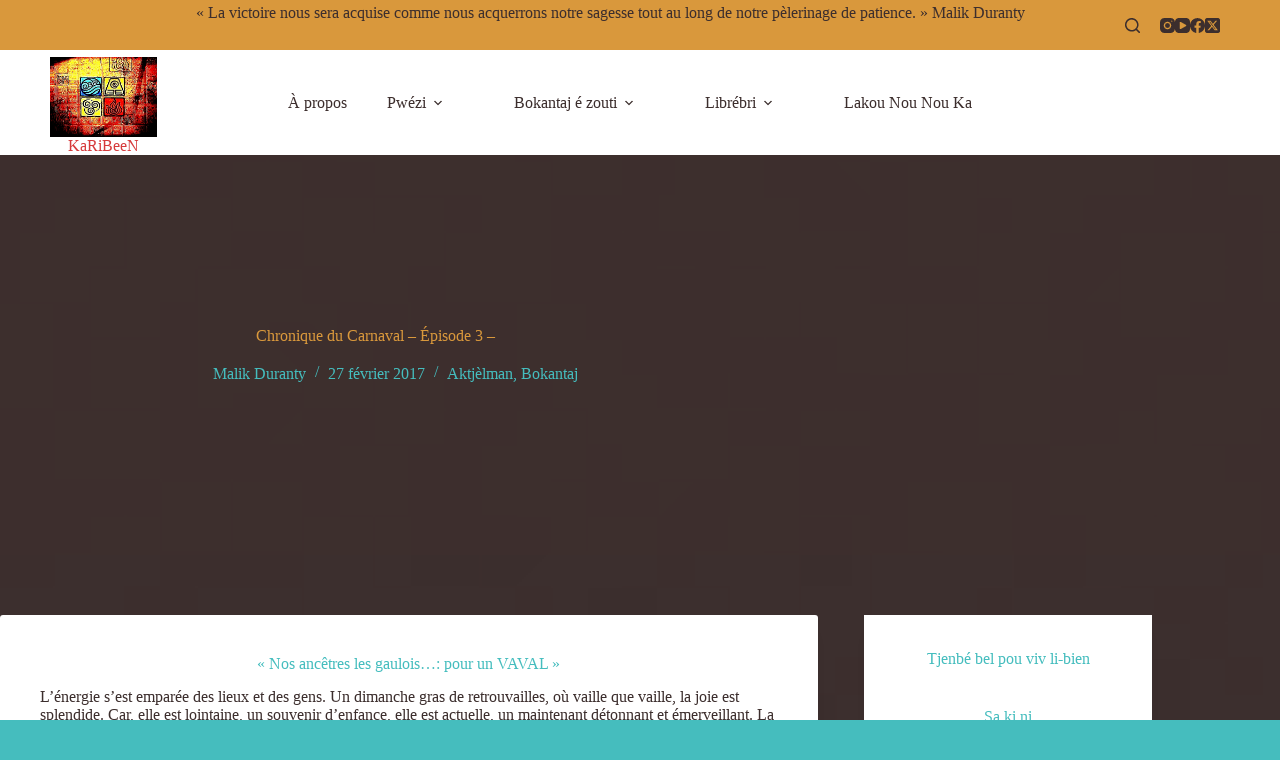

--- FILE ---
content_type: text/html; charset=UTF-8
request_url: https://edition-karibeen.com/chronique-carnaval-episode-3/
body_size: 30941
content:
<!doctype html>
<html lang="fr-FR">
<head>
	
	<meta charset="UTF-8">
	<meta name="viewport" content="width=device-width, initial-scale=1, maximum-scale=5, viewport-fit=cover">
	<link rel="profile" href="https://gmpg.org/xfn/11">

	<meta name='robots' content='index, follow, max-image-preview:large, max-snippet:-1, max-video-preview:-1' />

	<!-- This site is optimized with the Yoast SEO plugin v26.7 - https://yoast.com/wordpress/plugins/seo/ -->
	<title>Chronique du Carnaval - Épisode 3 - KaRiBeeN Lésans Syèl Dlo Tè Difé</title>
	<link rel="canonical" href="https://edition-karibeen.com/chronique-carnaval-episode-3/" />
	<meta property="og:locale" content="fr_FR" />
	<meta property="og:type" content="article" />
	<meta property="og:title" content="Chronique du Carnaval - Épisode 3 - KaRiBeeN Lésans Syèl Dlo Tè Difé" />
	<meta property="og:description" content="« Nos ancêtres les gaulois&#8230;: pour un VAVAL » L&rsquo;énergie s&rsquo;est emparée des lieux et des gens. Un dimanche gras de retrouvailles, où vaille que vaille, la joie est splendide. Car, elle [&hellip;]" />
	<meta property="og:url" content="https://edition-karibeen.com/chronique-carnaval-episode-3/" />
	<meta property="og:site_name" content="KaRiBeeN Lésans Syèl Dlo Tè Difé" />
	<meta property="article:publisher" content="https://www.facebook.com/editionkaribeen" />
	<meta property="article:published_time" content="2017-02-27T19:47:53+00:00" />
	<meta property="og:image" content="https://edition-karibeen.com/wp-content/uploads/2017/02/IMG_2538-1200x675.jpg" />
	<meta property="og:image:width" content="1200" />
	<meta property="og:image:height" content="675" />
	<meta property="og:image:type" content="image/jpeg" />
	<meta name="author" content="Malik Duranty" />
	<meta name="twitter:card" content="summary_large_image" />
	<meta name="twitter:creator" content="@durantymalik" />
	<meta name="twitter:site" content="@durantymalik" />
	<meta name="twitter:label1" content="Écrit par" />
	<meta name="twitter:data1" content="Malik Duranty" />
	<meta name="twitter:label2" content="Durée de lecture estimée" />
	<meta name="twitter:data2" content="10 minutes" />
	<script type="application/ld+json" class="yoast-schema-graph">{"@context":"https://schema.org","@graph":[{"@type":"Article","@id":"https://edition-karibeen.com/chronique-carnaval-episode-3/#article","isPartOf":{"@id":"https://edition-karibeen.com/chronique-carnaval-episode-3/"},"author":{"name":"Malik Duranty","@id":"https://edition-karibeen.com/#/schema/person/f6864b5b4ca7ba633e5ff1e94d97db39"},"headline":"Chronique du Carnaval &#8211; Épisode 3 &#8211;","datePublished":"2017-02-27T19:47:53+00:00","mainEntityOfPage":{"@id":"https://edition-karibeen.com/chronique-carnaval-episode-3/"},"wordCount":2099,"commentCount":0,"publisher":{"@id":"https://edition-karibeen.com/#organization"},"image":{"@id":"https://edition-karibeen.com/chronique-carnaval-episode-3/#primaryimage"},"thumbnailUrl":"https://edition-karibeen.com/wp-content/uploads/2017/02/IMG_2538.jpg","keywords":["apprenti sage","Appropriation","Bakannal","Carnaval","Carnaval Caraïbe","Carnaval Martinique","Fort de France","Malik Duranty","métamorphose","Passion identitaire","renaissance","Solidarité","Transmission"],"articleSection":["Aktjèlman","Bokantaj"],"inLanguage":"fr-FR","potentialAction":[{"@type":"CommentAction","name":"Comment","target":["https://edition-karibeen.com/chronique-carnaval-episode-3/#respond"]}]},{"@type":"WebPage","@id":"https://edition-karibeen.com/chronique-carnaval-episode-3/","url":"https://edition-karibeen.com/chronique-carnaval-episode-3/","name":"Chronique du Carnaval - Épisode 3 - KaRiBeeN Lésans Syèl Dlo Tè Difé","isPartOf":{"@id":"https://edition-karibeen.com/#website"},"primaryImageOfPage":{"@id":"https://edition-karibeen.com/chronique-carnaval-episode-3/#primaryimage"},"image":{"@id":"https://edition-karibeen.com/chronique-carnaval-episode-3/#primaryimage"},"thumbnailUrl":"https://edition-karibeen.com/wp-content/uploads/2017/02/IMG_2538.jpg","datePublished":"2017-02-27T19:47:53+00:00","breadcrumb":{"@id":"https://edition-karibeen.com/chronique-carnaval-episode-3/#breadcrumb"},"inLanguage":"fr-FR","potentialAction":[{"@type":"ReadAction","target":["https://edition-karibeen.com/chronique-carnaval-episode-3/"]}]},{"@type":"ImageObject","inLanguage":"fr-FR","@id":"https://edition-karibeen.com/chronique-carnaval-episode-3/#primaryimage","url":"https://edition-karibeen.com/wp-content/uploads/2017/02/IMG_2538.jpg","contentUrl":"https://edition-karibeen.com/wp-content/uploads/2017/02/IMG_2538.jpg","width":4032,"height":2268,"caption":"photo de la soirée Lawonn kiltirèl à bokannal avec le Groupe Mas VOUKOUM de la guadeloupe."},{"@type":"BreadcrumbList","@id":"https://edition-karibeen.com/chronique-carnaval-episode-3/#breadcrumb","itemListElement":[{"@type":"ListItem","position":1,"name":"Accueil","item":"https://edition-karibeen.com/"},{"@type":"ListItem","position":2,"name":"Chronique du Carnaval &#8211; Épisode 3 &#8211;"}]},{"@type":"WebSite","@id":"https://edition-karibeen.com/#website","url":"https://edition-karibeen.com/","name":"Éditions KaRiBeeN Lésans Syèl Dlo Tè Difé","description":"Éd. Karibeen: L&#039;Académie Populaire de la Littérature et de l&#039;Oraliture des Îles aux Voilures de Poésie du Visible et de l&#039;Invisible...","publisher":{"@id":"https://edition-karibeen.com/#organization"},"potentialAction":[{"@type":"SearchAction","target":{"@type":"EntryPoint","urlTemplate":"https://edition-karibeen.com/?s={search_term_string}"},"query-input":{"@type":"PropertyValueSpecification","valueRequired":true,"valueName":"search_term_string"}}],"inLanguage":"fr-FR"},{"@type":"Organization","@id":"https://edition-karibeen.com/#organization","name":"édition KaRiBeeN","url":"https://edition-karibeen.com/","logo":{"@type":"ImageObject","inLanguage":"fr-FR","@id":"https://edition-karibeen.com/#/schema/logo/image/","url":"https://edition-karibeen.com/wp-content/uploads/2020/04/9CA0B082-E4EB-4B46-8630-0764572279F9.jpeg","contentUrl":"https://edition-karibeen.com/wp-content/uploads/2020/04/9CA0B082-E4EB-4B46-8630-0764572279F9.jpeg","width":1840,"height":1690,"caption":"édition KaRiBeeN"},"image":{"@id":"https://edition-karibeen.com/#/schema/logo/image/"},"sameAs":["https://www.facebook.com/editionkaribeen","https://x.com/durantymalik","https://www.instagram.com/malikduranty/","https://www.youtube.com/@lesanssyeldlotedife9441"]},{"@type":"Person","@id":"https://edition-karibeen.com/#/schema/person/f6864b5b4ca7ba633e5ff1e94d97db39","name":"Malik Duranty","image":{"@type":"ImageObject","inLanguage":"fr-FR","@id":"https://edition-karibeen.com/#/schema/person/image/","url":"https://secure.gravatar.com/avatar/782554487a3d5c72bbb5b34e0a3783a5a31e2fdc431ade919c3c7babca0fa06c?s=96&d=mm&r=g","contentUrl":"https://secure.gravatar.com/avatar/782554487a3d5c72bbb5b34e0a3783a5a31e2fdc431ade919c3c7babca0fa06c?s=96&d=mm&r=g","caption":"Malik Duranty"},"description":"Sociologue, Poète, Pawoleuw, blogueur, conférencier et essayiste originaire de la Martinique, il est aussi souvent interpellé comme le fils du Péyi. C’est un penseur du quotidien et de la proximité. Car, vivre les gens voilà ce qui l’intéresse, le motive. En savoir plus sur l'auteur !"}]}</script>
	<!-- / Yoast SEO plugin. -->


<link rel='dns-prefetch' href='//fonts.googleapis.com' />
<link rel="alternate" type="application/rss+xml" title="KaRiBeeN Lésans Syèl Dlo Tè Difé &raquo; Flux" href="https://edition-karibeen.com/feed/" />
<link rel="alternate" type="application/rss+xml" title="KaRiBeeN Lésans Syèl Dlo Tè Difé &raquo; Flux des commentaires" href="https://edition-karibeen.com/comments/feed/" />
<link rel="alternate" type="text/calendar" title="KaRiBeeN Lésans Syèl Dlo Tè Difé &raquo; Flux iCal" href="https://edition-karibeen.com/evenements/?ical=1" />
<link rel="alternate" type="application/rss+xml" title="KaRiBeeN Lésans Syèl Dlo Tè Difé &raquo; Chronique du Carnaval &#8211; Épisode 3 &#8211; Flux des commentaires" href="https://edition-karibeen.com/chronique-carnaval-episode-3/feed/" />
<link rel="alternate" title="oEmbed (JSON)" type="application/json+oembed" href="https://edition-karibeen.com/wp-json/oembed/1.0/embed?url=https%3A%2F%2Fedition-karibeen.com%2Fchronique-carnaval-episode-3%2F" />
<link rel="alternate" title="oEmbed (XML)" type="text/xml+oembed" href="https://edition-karibeen.com/wp-json/oembed/1.0/embed?url=https%3A%2F%2Fedition-karibeen.com%2Fchronique-carnaval-episode-3%2F&#038;format=xml" />
<style id='wp-img-auto-sizes-contain-inline-css'>
img:is([sizes=auto i],[sizes^="auto," i]){contain-intrinsic-size:3000px 1500px}
/*# sourceURL=wp-img-auto-sizes-contain-inline-css */
</style>
<link rel='stylesheet' id='wp-block-library-css' href='https://edition-karibeen.com/wp-includes/css/dist/block-library/style.min.css?ver=89a8f687154f203567adcf99908feaee' media='all' />
<style id='global-styles-inline-css'>
:root{--wp--preset--aspect-ratio--square: 1;--wp--preset--aspect-ratio--4-3: 4/3;--wp--preset--aspect-ratio--3-4: 3/4;--wp--preset--aspect-ratio--3-2: 3/2;--wp--preset--aspect-ratio--2-3: 2/3;--wp--preset--aspect-ratio--16-9: 16/9;--wp--preset--aspect-ratio--9-16: 9/16;--wp--preset--color--black: #000000;--wp--preset--color--cyan-bluish-gray: #abb8c3;--wp--preset--color--white: #ffffff;--wp--preset--color--pale-pink: #f78da7;--wp--preset--color--vivid-red: #cf2e2e;--wp--preset--color--luminous-vivid-orange: #ff6900;--wp--preset--color--luminous-vivid-amber: #fcb900;--wp--preset--color--light-green-cyan: #7bdcb5;--wp--preset--color--vivid-green-cyan: #00d084;--wp--preset--color--pale-cyan-blue: #8ed1fc;--wp--preset--color--vivid-cyan-blue: #0693e3;--wp--preset--color--vivid-purple: #9b51e0;--wp--preset--color--palette-color-1: var(--theme-palette-color-1, #D63A3B);--wp--preset--color--palette-color-2: var(--theme-palette-color-2, #5EA062);--wp--preset--color--palette-color-3: var(--theme-palette-color-3, #3C2E2D);--wp--preset--color--palette-color-4: var(--theme-palette-color-4, #45BDBE);--wp--preset--color--palette-color-5: var(--theme-palette-color-5, #45BDBE);--wp--preset--color--palette-color-6: var(--theme-palette-color-6, #D9983C);--wp--preset--color--palette-color-7: var(--theme-palette-color-7, #5EA062);--wp--preset--color--palette-color-8: var(--theme-palette-color-8, #ffffff);--wp--preset--gradient--vivid-cyan-blue-to-vivid-purple: linear-gradient(135deg,rgb(6,147,227) 0%,rgb(155,81,224) 100%);--wp--preset--gradient--light-green-cyan-to-vivid-green-cyan: linear-gradient(135deg,rgb(122,220,180) 0%,rgb(0,208,130) 100%);--wp--preset--gradient--luminous-vivid-amber-to-luminous-vivid-orange: linear-gradient(135deg,rgb(252,185,0) 0%,rgb(255,105,0) 100%);--wp--preset--gradient--luminous-vivid-orange-to-vivid-red: linear-gradient(135deg,rgb(255,105,0) 0%,rgb(207,46,46) 100%);--wp--preset--gradient--very-light-gray-to-cyan-bluish-gray: linear-gradient(135deg,rgb(238,238,238) 0%,rgb(169,184,195) 100%);--wp--preset--gradient--cool-to-warm-spectrum: linear-gradient(135deg,rgb(74,234,220) 0%,rgb(151,120,209) 20%,rgb(207,42,186) 40%,rgb(238,44,130) 60%,rgb(251,105,98) 80%,rgb(254,248,76) 100%);--wp--preset--gradient--blush-light-purple: linear-gradient(135deg,rgb(255,206,236) 0%,rgb(152,150,240) 100%);--wp--preset--gradient--blush-bordeaux: linear-gradient(135deg,rgb(254,205,165) 0%,rgb(254,45,45) 50%,rgb(107,0,62) 100%);--wp--preset--gradient--luminous-dusk: linear-gradient(135deg,rgb(255,203,112) 0%,rgb(199,81,192) 50%,rgb(65,88,208) 100%);--wp--preset--gradient--pale-ocean: linear-gradient(135deg,rgb(255,245,203) 0%,rgb(182,227,212) 50%,rgb(51,167,181) 100%);--wp--preset--gradient--electric-grass: linear-gradient(135deg,rgb(202,248,128) 0%,rgb(113,206,126) 100%);--wp--preset--gradient--midnight: linear-gradient(135deg,rgb(2,3,129) 0%,rgb(40,116,252) 100%);--wp--preset--gradient--juicy-peach: linear-gradient(to right, #ffecd2 0%, #fcb69f 100%);--wp--preset--gradient--young-passion: linear-gradient(to right, #ff8177 0%, #ff867a 0%, #ff8c7f 21%, #f99185 52%, #cf556c 78%, #b12a5b 100%);--wp--preset--gradient--true-sunset: linear-gradient(to right, #fa709a 0%, #fee140 100%);--wp--preset--gradient--morpheus-den: linear-gradient(to top, #30cfd0 0%, #330867 100%);--wp--preset--gradient--plum-plate: linear-gradient(135deg, #667eea 0%, #764ba2 100%);--wp--preset--gradient--aqua-splash: linear-gradient(15deg, #13547a 0%, #80d0c7 100%);--wp--preset--gradient--love-kiss: linear-gradient(to top, #ff0844 0%, #ffb199 100%);--wp--preset--gradient--new-retrowave: linear-gradient(to top, #3b41c5 0%, #a981bb 49%, #ffc8a9 100%);--wp--preset--gradient--plum-bath: linear-gradient(to top, #cc208e 0%, #6713d2 100%);--wp--preset--gradient--high-flight: linear-gradient(to right, #0acffe 0%, #495aff 100%);--wp--preset--gradient--teen-party: linear-gradient(-225deg, #FF057C 0%, #8D0B93 50%, #321575 100%);--wp--preset--gradient--fabled-sunset: linear-gradient(-225deg, #231557 0%, #44107A 29%, #FF1361 67%, #FFF800 100%);--wp--preset--gradient--arielle-smile: radial-gradient(circle 248px at center, #16d9e3 0%, #30c7ec 47%, #46aef7 100%);--wp--preset--gradient--itmeo-branding: linear-gradient(180deg, #2af598 0%, #009efd 100%);--wp--preset--gradient--deep-blue: linear-gradient(to right, #6a11cb 0%, #2575fc 100%);--wp--preset--gradient--strong-bliss: linear-gradient(to right, #f78ca0 0%, #f9748f 19%, #fd868c 60%, #fe9a8b 100%);--wp--preset--gradient--sweet-period: linear-gradient(to top, #3f51b1 0%, #5a55ae 13%, #7b5fac 25%, #8f6aae 38%, #a86aa4 50%, #cc6b8e 62%, #f18271 75%, #f3a469 87%, #f7c978 100%);--wp--preset--gradient--purple-division: linear-gradient(to top, #7028e4 0%, #e5b2ca 100%);--wp--preset--gradient--cold-evening: linear-gradient(to top, #0c3483 0%, #a2b6df 100%, #6b8cce 100%, #a2b6df 100%);--wp--preset--gradient--mountain-rock: linear-gradient(to right, #868f96 0%, #596164 100%);--wp--preset--gradient--desert-hump: linear-gradient(to top, #c79081 0%, #dfa579 100%);--wp--preset--gradient--ethernal-constance: linear-gradient(to top, #09203f 0%, #537895 100%);--wp--preset--gradient--happy-memories: linear-gradient(-60deg, #ff5858 0%, #f09819 100%);--wp--preset--gradient--grown-early: linear-gradient(to top, #0ba360 0%, #3cba92 100%);--wp--preset--gradient--morning-salad: linear-gradient(-225deg, #B7F8DB 0%, #50A7C2 100%);--wp--preset--gradient--night-call: linear-gradient(-225deg, #AC32E4 0%, #7918F2 48%, #4801FF 100%);--wp--preset--gradient--mind-crawl: linear-gradient(-225deg, #473B7B 0%, #3584A7 51%, #30D2BE 100%);--wp--preset--gradient--angel-care: linear-gradient(-225deg, #FFE29F 0%, #FFA99F 48%, #FF719A 100%);--wp--preset--gradient--juicy-cake: linear-gradient(to top, #e14fad 0%, #f9d423 100%);--wp--preset--gradient--rich-metal: linear-gradient(to right, #d7d2cc 0%, #304352 100%);--wp--preset--gradient--mole-hall: linear-gradient(-20deg, #616161 0%, #9bc5c3 100%);--wp--preset--gradient--cloudy-knoxville: linear-gradient(120deg, #fdfbfb 0%, #ebedee 100%);--wp--preset--gradient--soft-grass: linear-gradient(to top, #c1dfc4 0%, #deecdd 100%);--wp--preset--gradient--saint-petersburg: linear-gradient(135deg, #f5f7fa 0%, #c3cfe2 100%);--wp--preset--gradient--everlasting-sky: linear-gradient(135deg, #fdfcfb 0%, #e2d1c3 100%);--wp--preset--gradient--kind-steel: linear-gradient(-20deg, #e9defa 0%, #fbfcdb 100%);--wp--preset--gradient--over-sun: linear-gradient(60deg, #abecd6 0%, #fbed96 100%);--wp--preset--gradient--premium-white: linear-gradient(to top, #d5d4d0 0%, #d5d4d0 1%, #eeeeec 31%, #efeeec 75%, #e9e9e7 100%);--wp--preset--gradient--clean-mirror: linear-gradient(45deg, #93a5cf 0%, #e4efe9 100%);--wp--preset--gradient--wild-apple: linear-gradient(to top, #d299c2 0%, #fef9d7 100%);--wp--preset--gradient--snow-again: linear-gradient(to top, #e6e9f0 0%, #eef1f5 100%);--wp--preset--gradient--confident-cloud: linear-gradient(to top, #dad4ec 0%, #dad4ec 1%, #f3e7e9 100%);--wp--preset--gradient--glass-water: linear-gradient(to top, #dfe9f3 0%, white 100%);--wp--preset--gradient--perfect-white: linear-gradient(-225deg, #E3FDF5 0%, #FFE6FA 100%);--wp--preset--font-size--small: 13px;--wp--preset--font-size--medium: 20px;--wp--preset--font-size--large: clamp(22px, 1.375rem + ((1vw - 3.2px) * 0.625), 30px);--wp--preset--font-size--x-large: clamp(30px, 1.875rem + ((1vw - 3.2px) * 1.563), 50px);--wp--preset--font-size--xx-large: clamp(45px, 2.813rem + ((1vw - 3.2px) * 2.734), 80px);--wp--preset--spacing--20: 0.44rem;--wp--preset--spacing--30: 0.67rem;--wp--preset--spacing--40: 1rem;--wp--preset--spacing--50: 1.5rem;--wp--preset--spacing--60: 2.25rem;--wp--preset--spacing--70: 3.38rem;--wp--preset--spacing--80: 5.06rem;--wp--preset--shadow--natural: 6px 6px 9px rgba(0, 0, 0, 0.2);--wp--preset--shadow--deep: 12px 12px 50px rgba(0, 0, 0, 0.4);--wp--preset--shadow--sharp: 6px 6px 0px rgba(0, 0, 0, 0.2);--wp--preset--shadow--outlined: 6px 6px 0px -3px rgb(255, 255, 255), 6px 6px rgb(0, 0, 0);--wp--preset--shadow--crisp: 6px 6px 0px rgb(0, 0, 0);}:root { --wp--style--global--content-size: var(--theme-block-max-width);--wp--style--global--wide-size: var(--theme-block-wide-max-width); }:where(body) { margin: 0; }.wp-site-blocks > .alignleft { float: left; margin-right: 2em; }.wp-site-blocks > .alignright { float: right; margin-left: 2em; }.wp-site-blocks > .aligncenter { justify-content: center; margin-left: auto; margin-right: auto; }:where(.wp-site-blocks) > * { margin-block-start: var(--theme-content-spacing); margin-block-end: 0; }:where(.wp-site-blocks) > :first-child { margin-block-start: 0; }:where(.wp-site-blocks) > :last-child { margin-block-end: 0; }:root { --wp--style--block-gap: var(--theme-content-spacing); }:root :where(.is-layout-flow) > :first-child{margin-block-start: 0;}:root :where(.is-layout-flow) > :last-child{margin-block-end: 0;}:root :where(.is-layout-flow) > *{margin-block-start: var(--theme-content-spacing);margin-block-end: 0;}:root :where(.is-layout-constrained) > :first-child{margin-block-start: 0;}:root :where(.is-layout-constrained) > :last-child{margin-block-end: 0;}:root :where(.is-layout-constrained) > *{margin-block-start: var(--theme-content-spacing);margin-block-end: 0;}:root :where(.is-layout-flex){gap: var(--theme-content-spacing);}:root :where(.is-layout-grid){gap: var(--theme-content-spacing);}.is-layout-flow > .alignleft{float: left;margin-inline-start: 0;margin-inline-end: 2em;}.is-layout-flow > .alignright{float: right;margin-inline-start: 2em;margin-inline-end: 0;}.is-layout-flow > .aligncenter{margin-left: auto !important;margin-right: auto !important;}.is-layout-constrained > .alignleft{float: left;margin-inline-start: 0;margin-inline-end: 2em;}.is-layout-constrained > .alignright{float: right;margin-inline-start: 2em;margin-inline-end: 0;}.is-layout-constrained > .aligncenter{margin-left: auto !important;margin-right: auto !important;}.is-layout-constrained > :where(:not(.alignleft):not(.alignright):not(.alignfull)){max-width: var(--wp--style--global--content-size);margin-left: auto !important;margin-right: auto !important;}.is-layout-constrained > .alignwide{max-width: var(--wp--style--global--wide-size);}body .is-layout-flex{display: flex;}.is-layout-flex{flex-wrap: wrap;align-items: center;}.is-layout-flex > :is(*, div){margin: 0;}body .is-layout-grid{display: grid;}.is-layout-grid > :is(*, div){margin: 0;}body{padding-top: 0px;padding-right: 0px;padding-bottom: 0px;padding-left: 0px;}:root :where(.wp-element-button, .wp-block-button__link){font-style: inherit;font-weight: inherit;letter-spacing: inherit;text-transform: inherit;}.has-black-color{color: var(--wp--preset--color--black) !important;}.has-cyan-bluish-gray-color{color: var(--wp--preset--color--cyan-bluish-gray) !important;}.has-white-color{color: var(--wp--preset--color--white) !important;}.has-pale-pink-color{color: var(--wp--preset--color--pale-pink) !important;}.has-vivid-red-color{color: var(--wp--preset--color--vivid-red) !important;}.has-luminous-vivid-orange-color{color: var(--wp--preset--color--luminous-vivid-orange) !important;}.has-luminous-vivid-amber-color{color: var(--wp--preset--color--luminous-vivid-amber) !important;}.has-light-green-cyan-color{color: var(--wp--preset--color--light-green-cyan) !important;}.has-vivid-green-cyan-color{color: var(--wp--preset--color--vivid-green-cyan) !important;}.has-pale-cyan-blue-color{color: var(--wp--preset--color--pale-cyan-blue) !important;}.has-vivid-cyan-blue-color{color: var(--wp--preset--color--vivid-cyan-blue) !important;}.has-vivid-purple-color{color: var(--wp--preset--color--vivid-purple) !important;}.has-palette-color-1-color{color: var(--wp--preset--color--palette-color-1) !important;}.has-palette-color-2-color{color: var(--wp--preset--color--palette-color-2) !important;}.has-palette-color-3-color{color: var(--wp--preset--color--palette-color-3) !important;}.has-palette-color-4-color{color: var(--wp--preset--color--palette-color-4) !important;}.has-palette-color-5-color{color: var(--wp--preset--color--palette-color-5) !important;}.has-palette-color-6-color{color: var(--wp--preset--color--palette-color-6) !important;}.has-palette-color-7-color{color: var(--wp--preset--color--palette-color-7) !important;}.has-palette-color-8-color{color: var(--wp--preset--color--palette-color-8) !important;}.has-black-background-color{background-color: var(--wp--preset--color--black) !important;}.has-cyan-bluish-gray-background-color{background-color: var(--wp--preset--color--cyan-bluish-gray) !important;}.has-white-background-color{background-color: var(--wp--preset--color--white) !important;}.has-pale-pink-background-color{background-color: var(--wp--preset--color--pale-pink) !important;}.has-vivid-red-background-color{background-color: var(--wp--preset--color--vivid-red) !important;}.has-luminous-vivid-orange-background-color{background-color: var(--wp--preset--color--luminous-vivid-orange) !important;}.has-luminous-vivid-amber-background-color{background-color: var(--wp--preset--color--luminous-vivid-amber) !important;}.has-light-green-cyan-background-color{background-color: var(--wp--preset--color--light-green-cyan) !important;}.has-vivid-green-cyan-background-color{background-color: var(--wp--preset--color--vivid-green-cyan) !important;}.has-pale-cyan-blue-background-color{background-color: var(--wp--preset--color--pale-cyan-blue) !important;}.has-vivid-cyan-blue-background-color{background-color: var(--wp--preset--color--vivid-cyan-blue) !important;}.has-vivid-purple-background-color{background-color: var(--wp--preset--color--vivid-purple) !important;}.has-palette-color-1-background-color{background-color: var(--wp--preset--color--palette-color-1) !important;}.has-palette-color-2-background-color{background-color: var(--wp--preset--color--palette-color-2) !important;}.has-palette-color-3-background-color{background-color: var(--wp--preset--color--palette-color-3) !important;}.has-palette-color-4-background-color{background-color: var(--wp--preset--color--palette-color-4) !important;}.has-palette-color-5-background-color{background-color: var(--wp--preset--color--palette-color-5) !important;}.has-palette-color-6-background-color{background-color: var(--wp--preset--color--palette-color-6) !important;}.has-palette-color-7-background-color{background-color: var(--wp--preset--color--palette-color-7) !important;}.has-palette-color-8-background-color{background-color: var(--wp--preset--color--palette-color-8) !important;}.has-black-border-color{border-color: var(--wp--preset--color--black) !important;}.has-cyan-bluish-gray-border-color{border-color: var(--wp--preset--color--cyan-bluish-gray) !important;}.has-white-border-color{border-color: var(--wp--preset--color--white) !important;}.has-pale-pink-border-color{border-color: var(--wp--preset--color--pale-pink) !important;}.has-vivid-red-border-color{border-color: var(--wp--preset--color--vivid-red) !important;}.has-luminous-vivid-orange-border-color{border-color: var(--wp--preset--color--luminous-vivid-orange) !important;}.has-luminous-vivid-amber-border-color{border-color: var(--wp--preset--color--luminous-vivid-amber) !important;}.has-light-green-cyan-border-color{border-color: var(--wp--preset--color--light-green-cyan) !important;}.has-vivid-green-cyan-border-color{border-color: var(--wp--preset--color--vivid-green-cyan) !important;}.has-pale-cyan-blue-border-color{border-color: var(--wp--preset--color--pale-cyan-blue) !important;}.has-vivid-cyan-blue-border-color{border-color: var(--wp--preset--color--vivid-cyan-blue) !important;}.has-vivid-purple-border-color{border-color: var(--wp--preset--color--vivid-purple) !important;}.has-palette-color-1-border-color{border-color: var(--wp--preset--color--palette-color-1) !important;}.has-palette-color-2-border-color{border-color: var(--wp--preset--color--palette-color-2) !important;}.has-palette-color-3-border-color{border-color: var(--wp--preset--color--palette-color-3) !important;}.has-palette-color-4-border-color{border-color: var(--wp--preset--color--palette-color-4) !important;}.has-palette-color-5-border-color{border-color: var(--wp--preset--color--palette-color-5) !important;}.has-palette-color-6-border-color{border-color: var(--wp--preset--color--palette-color-6) !important;}.has-palette-color-7-border-color{border-color: var(--wp--preset--color--palette-color-7) !important;}.has-palette-color-8-border-color{border-color: var(--wp--preset--color--palette-color-8) !important;}.has-vivid-cyan-blue-to-vivid-purple-gradient-background{background: var(--wp--preset--gradient--vivid-cyan-blue-to-vivid-purple) !important;}.has-light-green-cyan-to-vivid-green-cyan-gradient-background{background: var(--wp--preset--gradient--light-green-cyan-to-vivid-green-cyan) !important;}.has-luminous-vivid-amber-to-luminous-vivid-orange-gradient-background{background: var(--wp--preset--gradient--luminous-vivid-amber-to-luminous-vivid-orange) !important;}.has-luminous-vivid-orange-to-vivid-red-gradient-background{background: var(--wp--preset--gradient--luminous-vivid-orange-to-vivid-red) !important;}.has-very-light-gray-to-cyan-bluish-gray-gradient-background{background: var(--wp--preset--gradient--very-light-gray-to-cyan-bluish-gray) !important;}.has-cool-to-warm-spectrum-gradient-background{background: var(--wp--preset--gradient--cool-to-warm-spectrum) !important;}.has-blush-light-purple-gradient-background{background: var(--wp--preset--gradient--blush-light-purple) !important;}.has-blush-bordeaux-gradient-background{background: var(--wp--preset--gradient--blush-bordeaux) !important;}.has-luminous-dusk-gradient-background{background: var(--wp--preset--gradient--luminous-dusk) !important;}.has-pale-ocean-gradient-background{background: var(--wp--preset--gradient--pale-ocean) !important;}.has-electric-grass-gradient-background{background: var(--wp--preset--gradient--electric-grass) !important;}.has-midnight-gradient-background{background: var(--wp--preset--gradient--midnight) !important;}.has-juicy-peach-gradient-background{background: var(--wp--preset--gradient--juicy-peach) !important;}.has-young-passion-gradient-background{background: var(--wp--preset--gradient--young-passion) !important;}.has-true-sunset-gradient-background{background: var(--wp--preset--gradient--true-sunset) !important;}.has-morpheus-den-gradient-background{background: var(--wp--preset--gradient--morpheus-den) !important;}.has-plum-plate-gradient-background{background: var(--wp--preset--gradient--plum-plate) !important;}.has-aqua-splash-gradient-background{background: var(--wp--preset--gradient--aqua-splash) !important;}.has-love-kiss-gradient-background{background: var(--wp--preset--gradient--love-kiss) !important;}.has-new-retrowave-gradient-background{background: var(--wp--preset--gradient--new-retrowave) !important;}.has-plum-bath-gradient-background{background: var(--wp--preset--gradient--plum-bath) !important;}.has-high-flight-gradient-background{background: var(--wp--preset--gradient--high-flight) !important;}.has-teen-party-gradient-background{background: var(--wp--preset--gradient--teen-party) !important;}.has-fabled-sunset-gradient-background{background: var(--wp--preset--gradient--fabled-sunset) !important;}.has-arielle-smile-gradient-background{background: var(--wp--preset--gradient--arielle-smile) !important;}.has-itmeo-branding-gradient-background{background: var(--wp--preset--gradient--itmeo-branding) !important;}.has-deep-blue-gradient-background{background: var(--wp--preset--gradient--deep-blue) !important;}.has-strong-bliss-gradient-background{background: var(--wp--preset--gradient--strong-bliss) !important;}.has-sweet-period-gradient-background{background: var(--wp--preset--gradient--sweet-period) !important;}.has-purple-division-gradient-background{background: var(--wp--preset--gradient--purple-division) !important;}.has-cold-evening-gradient-background{background: var(--wp--preset--gradient--cold-evening) !important;}.has-mountain-rock-gradient-background{background: var(--wp--preset--gradient--mountain-rock) !important;}.has-desert-hump-gradient-background{background: var(--wp--preset--gradient--desert-hump) !important;}.has-ethernal-constance-gradient-background{background: var(--wp--preset--gradient--ethernal-constance) !important;}.has-happy-memories-gradient-background{background: var(--wp--preset--gradient--happy-memories) !important;}.has-grown-early-gradient-background{background: var(--wp--preset--gradient--grown-early) !important;}.has-morning-salad-gradient-background{background: var(--wp--preset--gradient--morning-salad) !important;}.has-night-call-gradient-background{background: var(--wp--preset--gradient--night-call) !important;}.has-mind-crawl-gradient-background{background: var(--wp--preset--gradient--mind-crawl) !important;}.has-angel-care-gradient-background{background: var(--wp--preset--gradient--angel-care) !important;}.has-juicy-cake-gradient-background{background: var(--wp--preset--gradient--juicy-cake) !important;}.has-rich-metal-gradient-background{background: var(--wp--preset--gradient--rich-metal) !important;}.has-mole-hall-gradient-background{background: var(--wp--preset--gradient--mole-hall) !important;}.has-cloudy-knoxville-gradient-background{background: var(--wp--preset--gradient--cloudy-knoxville) !important;}.has-soft-grass-gradient-background{background: var(--wp--preset--gradient--soft-grass) !important;}.has-saint-petersburg-gradient-background{background: var(--wp--preset--gradient--saint-petersburg) !important;}.has-everlasting-sky-gradient-background{background: var(--wp--preset--gradient--everlasting-sky) !important;}.has-kind-steel-gradient-background{background: var(--wp--preset--gradient--kind-steel) !important;}.has-over-sun-gradient-background{background: var(--wp--preset--gradient--over-sun) !important;}.has-premium-white-gradient-background{background: var(--wp--preset--gradient--premium-white) !important;}.has-clean-mirror-gradient-background{background: var(--wp--preset--gradient--clean-mirror) !important;}.has-wild-apple-gradient-background{background: var(--wp--preset--gradient--wild-apple) !important;}.has-snow-again-gradient-background{background: var(--wp--preset--gradient--snow-again) !important;}.has-confident-cloud-gradient-background{background: var(--wp--preset--gradient--confident-cloud) !important;}.has-glass-water-gradient-background{background: var(--wp--preset--gradient--glass-water) !important;}.has-perfect-white-gradient-background{background: var(--wp--preset--gradient--perfect-white) !important;}.has-small-font-size{font-size: var(--wp--preset--font-size--small) !important;}.has-medium-font-size{font-size: var(--wp--preset--font-size--medium) !important;}.has-large-font-size{font-size: var(--wp--preset--font-size--large) !important;}.has-x-large-font-size{font-size: var(--wp--preset--font-size--x-large) !important;}.has-xx-large-font-size{font-size: var(--wp--preset--font-size--xx-large) !important;}
:root :where(.wp-block-pullquote){font-size: clamp(0.984em, 0.984rem + ((1vw - 0.2em) * 0.645), 1.5em);line-height: 1.6;}
/*# sourceURL=global-styles-inline-css */
</style>
<link rel='stylesheet' id='wpa-css-css' href='https://edition-karibeen.com/wp-content/plugins/honeypot/includes/css/wpa.css?ver=2.3.04' media='all' />
<link rel='stylesheet' id='parent-style-css' href='https://edition-karibeen.com/wp-content/themes/blocksy/style.css?ver=89a8f687154f203567adcf99908feaee' media='all' />
<link rel='stylesheet' id='blocksy-child-style-css' href='https://edition-karibeen.com/wp-content/themes/blocksy-child/style.css?ver=89a8f687154f203567adcf99908feaee' media='all' />
<link rel='stylesheet' id='blocksy-fonts-font-source-google-css' href='https://fonts.googleapis.com/css2?family=Cabin:wght@300;500;600;700&#038;display=swap' media='all' />
<link rel='stylesheet' id='ct-main-styles-css' href='https://edition-karibeen.com/wp-content/themes/blocksy/static/bundle/main.min.css?ver=2.1.23' media='all' />
<link rel='stylesheet' id='ct-page-title-styles-css' href='https://edition-karibeen.com/wp-content/themes/blocksy/static/bundle/page-title.min.css?ver=2.1.23' media='all' />
<link rel='stylesheet' id='ct-sidebar-styles-css' href='https://edition-karibeen.com/wp-content/themes/blocksy/static/bundle/sidebar.min.css?ver=2.1.23' media='all' />
<link rel='stylesheet' id='ct-comments-styles-css' href='https://edition-karibeen.com/wp-content/themes/blocksy/static/bundle/comments.min.css?ver=2.1.23' media='all' />
<link rel='stylesheet' id='ct-posts-nav-styles-css' href='https://edition-karibeen.com/wp-content/themes/blocksy/static/bundle/posts-nav.min.css?ver=2.1.23' media='all' />
<link rel='stylesheet' id='ct-tribe-events-styles-css' href='https://edition-karibeen.com/wp-content/themes/blocksy/static/bundle/tribe-events.min.css?ver=2.1.23' media='all' />
<link rel='stylesheet' id='ct-share-box-styles-css' href='https://edition-karibeen.com/wp-content/themes/blocksy/static/bundle/share-box.min.css?ver=2.1.23' media='all' />
<script src="https://edition-karibeen.com/wp-includes/js/jquery/jquery.min.js?ver=3.7.1" id="jquery-core-js"></script>
<script src="https://edition-karibeen.com/wp-includes/js/jquery/jquery-migrate.min.js?ver=3.4.1" id="jquery-migrate-js"></script>
<link rel="https://api.w.org/" href="https://edition-karibeen.com/wp-json/" /><link rel="alternate" title="JSON" type="application/json" href="https://edition-karibeen.com/wp-json/wp/v2/posts/927" /><link rel="EditURI" type="application/rsd+xml" title="RSD" href="https://edition-karibeen.com/xmlrpc.php?rsd" />
<meta name="tec-api-version" content="v1"><meta name="tec-api-origin" content="https://edition-karibeen.com"><link rel="alternate" href="https://edition-karibeen.com/wp-json/tribe/events/v1/" /><!-- Analytics by WP Statistics - https://wp-statistics.com -->
<noscript><link rel='stylesheet' href='https://edition-karibeen.com/wp-content/themes/blocksy/static/bundle/no-scripts.min.css' type='text/css'></noscript>
<style id="ct-main-styles-inline-css">[data-header*="type-1"] .ct-header [data-id="logo"] .site-logo-container {--logo-max-height:80px;} [data-header*="type-1"] .ct-header [data-id="logo"] .site-title {--theme-font-weight:700;--theme-font-size:1em;--theme-line-height:1.5em;--theme-link-initial-color:var(--theme-palette-color-1);} [data-header*="type-1"] .ct-header [data-id="logo"] {--margin:7px 50px 0px 50px !important;--horizontal-alignment:center;} [data-header*="type-1"] .ct-header [data-id="menu"] {--menu-items-spacing:40px;--margin:0 px !important;} [data-header*="type-1"] .ct-header [data-id="menu"] > ul > li > a {--theme-font-family:Cabin, Verdana;--theme-font-weight:700;--theme-text-transform:uppercase;--theme-font-size:1em;--theme-line-height:1.3;--theme-link-initial-color:var(--theme-text-color);--theme-link-active-color:var(--theme-palette-color-5);} [data-header*="type-1"] .ct-header [data-id="menu"] .sub-menu .ct-menu-link {--theme-link-initial-color:var(--theme-palette-color-8);--theme-font-weight:500;--theme-font-size:0.75em;} [data-header*="type-1"] .ct-header [data-id="menu"] .sub-menu {--dropdown-background-color:var(--theme-palette-color-3);--dropdown-top-offset:-30px;--dropdown-divider:1px solid var(--theme-palette-color-8);--theme-box-shadow:0px 10px 20px rgba(41, 51, 61, 0.1);--theme-border-radius:0px 0px 2px 2px;} [data-header*="type-1"] .ct-header [data-row*="middle"] {--height:20px;background-color:var(--theme-palette-color-8);background-image:none;--theme-border-top:none;--theme-border-bottom:none;--theme-box-shadow:none;} [data-header*="type-1"] .ct-header [data-row*="middle"] > div {--theme-border-top:none;--theme-border-bottom:none;} [data-header*="type-1"] [data-id="mobile-menu"] {--theme-font-weight:700;--theme-font-size:20px;--theme-link-initial-color:var(--theme-palette-color-6);--theme-link-hover-color:var(--theme-palette-color-1);--theme-link-active-color:var(--theme-palette-color-7);--mobile-menu-divider:none;} [data-header*="type-1"] #offcanvas {--theme-box-shadow:0px 0px 70px rgba(0, 0, 0, 0.35);--side-panel-width:500px;--panel-content-height:100%;} [data-header*="type-1"] #offcanvas .ct-panel-inner {background-color:rgba(18, 21, 25, 0.98);} [data-header*="type-1"] #search-modal .ct-search-results {--theme-font-weight:500;--theme-font-size:14px;--theme-line-height:1.4;} [data-header*="type-1"] #search-modal .ct-search-form {--theme-link-initial-color:#ffffff;--theme-form-text-initial-color:#ffffff;--theme-form-text-focus-color:#ffffff;--theme-form-field-border-initial-color:rgba(255, 255, 255, 0.2);--theme-button-text-initial-color:rgba(255, 255, 255, 0.7);--theme-button-text-hover-color:#ffffff;--theme-button-background-initial-color:var(--theme-palette-color-1);--theme-button-background-hover-color:var(--theme-palette-color-1);} [data-header*="type-1"] #search-modal {background-color:rgba(18, 21, 25, 0.98);} [data-header*="type-1"] [data-id="socials"].ct-header-socials {--theme-icon-size:15px;} [data-header*="type-1"] [data-id="socials"].ct-header-socials [data-color="custom"] {--background-color:rgba(218, 222, 228, 0.3);--background-hover-color:var(--theme-palette-color-1);} [data-header*="type-1"] .ct-header [data-id="text"] {--max-width:100%;--theme-font-family:Cabin, Verdana;--theme-font-weight:300;--theme-font-size:0.9em;--theme-line-height:1.3;} [data-header*="type-1"] .ct-header [data-row*="top"] {--height:50px;background-color:var(--theme-palette-color-6);background-image:none;--theme-border-top:none;--theme-border-bottom:none;--theme-box-shadow:none;} [data-header*="type-1"] .ct-header [data-row*="top"] > div {--theme-border-top:none;--theme-border-bottom:none;} [data-header*="type-1"] [data-id="trigger"] {--theme-icon-size:18px;} [data-header*="type-1"] {--header-height:70px;} [data-header*="type-1"] .ct-header {background-image:none;} [data-footer*="type-1"] .ct-footer [data-row*="bottom"] > div {--container-spacing:25px;--columns-gap:50px;--vertical-alignment:center;--theme-border:none;--theme-border-top:none;--theme-border-bottom:none;--grid-template-columns:1fr 2fr;} [data-footer*="type-1"] .ct-footer [data-row*="bottom"] .widget-title {--theme-font-size:16px;} [data-footer*="type-1"] .ct-footer [data-row*="bottom"] {--theme-border-top:none;--theme-border-bottom:none;background-color:transparent;} [data-footer*="type-1"] [data-id="copyright"] {--theme-font-weight:400;--theme-font-size:0.75em;--theme-line-height:1.3;} [data-footer*="type-1"] .ct-footer [data-id="menu"] ul {--theme-font-weight:700;--theme-text-transform:uppercase;--theme-font-size:12px;--theme-line-height:1.3;} [data-footer*="type-1"] .ct-footer [data-id="menu"] > ul > li > a {--theme-link-initial-color:var(--theme-text-color);} [data-footer*="type-1"] .ct-footer {background-color:var(--theme-palette-color-6);}:root {--theme-font-family:var(--theme-font-stack-default);--theme-font-weight:400;--theme-text-transform:none;--theme-text-decoration:none;--theme-font-size:0.9em;--theme-line-height:1.8em;--theme-letter-spacing:0em;--theme-button-font-family:Cabin, Verdana;--theme-button-font-weight:600;--theme-button-text-transform:none;--theme-button-font-size:15px;--has-classic-forms:var(--true);--has-modern-forms:var(--false);--theme-form-field-border-initial-color:var(--theme-border-color);--theme-form-field-border-focus-color:var(--theme-palette-color-1);--theme-form-selection-field-initial-color:var(--theme-border-color);--theme-form-selection-field-active-color:var(--theme-palette-color-1);--theme-palette-color-1:#D63A3B;--theme-palette-color-2:#5EA062;--theme-palette-color-3:#3C2E2D;--theme-palette-color-4:#45BDBE;--theme-palette-color-5:#45BDBE;--theme-palette-color-6:#D9983C;--theme-palette-color-7:#5EA062;--theme-palette-color-8:#ffffff;--theme-text-color:var(--theme-palette-color-3);--theme-link-initial-color:var(--theme-palette-color-1);--theme-link-hover-color:var(--theme-palette-color-2);--theme-selection-text-color:#ffffff;--theme-selection-background-color:var(--theme-palette-color-1);--theme-border-color:var(--theme-palette-color-5);--theme-headings-color:var(--theme-palette-color-4);--theme-content-spacing:1.5em;--theme-button-min-height:40px;--theme-button-shadow:none;--theme-button-transform:none;--theme-button-text-initial-color:#ffffff;--theme-button-text-hover-color:#ffffff;--theme-button-background-initial-color:#D9983C;--theme-button-background-hover-color:var(--theme-palette-color-2);--theme-button-border:none;--theme-button-padding:5px 20px;--theme-normal-container-max-width:1290px;--theme-content-vertical-spacing:60px;--theme-container-edge-spacing:90vw;--theme-narrow-container-max-width:750px;--theme-wide-offset:130px;}h1 {--theme-font-family:Cabin, Verdana;--theme-font-weight:700;--theme-font-size:3em;--theme-line-height:1.5;}h2 {--theme-font-family:Cabin, Verdana;--theme-font-weight:600;--theme-font-size:1.8em;--theme-line-height:2em;}h3 {--theme-font-family:Cabin, Verdana;--theme-font-weight:600;--theme-font-size:1.5em;--theme-line-height:1.8em;}h4 {--theme-font-family:Cabin, Verdana;--theme-font-weight:600;--theme-font-size:1.2em;--theme-line-height:2.25em;}h5 {--theme-font-family:Cabin, Verdana;--theme-font-weight:600;--theme-font-size:1em;--theme-line-height:1.5;}h6 {--theme-font-family:Cabin, Verdana;--theme-font-weight:500;--theme-font-size:1em;--theme-line-height:1.5;}.wp-block-pullquote {--theme-font-family:Georgia;--theme-font-weight:600;--theme-font-size:25px;}pre, code, samp, kbd {--theme-font-family:monospace;--theme-font-weight:400;--theme-font-size:16px;}figcaption {--theme-font-size:14px;}.ct-sidebar .widget-title {--theme-font-size:20px;}.ct-breadcrumbs {--theme-font-weight:600;--theme-text-transform:uppercase;--theme-font-size:12px;}body {background-position:0% 0%;background-size:cover;background-color:var(--theme-palette-color-5);background-image:url(https://edition-karibeen.com/wp-content/uploads/2023/04/BG-degrade.png);} [data-prefix="single_blog_post"] .entry-header .page-title {--theme-font-size:3em;--theme-heading-color:var(--theme-palette-color-6);} [data-prefix="single_blog_post"] .entry-header .entry-meta {--theme-font-weight:600;--theme-text-transform:uppercase;--theme-font-size:0.9em;--theme-line-height:1.3;--theme-text-color:var(--theme-palette-color-4);} [data-prefix="single_blog_post"] .hero-section[data-type="type-2"] {--min-height:400px;background-color:rgba(61, 47, 46, 0.9);background-image:none;--container-padding:50px 0px;} [data-prefix="single_blog_post"] .hero-section[data-type="type-2"] > figure .ct-media-container:after {background-color:rgba(61, 47, 46, 0.9);} [data-prefix="categories"] .entry-header .page-title {--theme-font-family:Cabin, Verdana;--theme-font-weight:700;--theme-font-size:2em;--theme-heading-color:var(--theme-palette-color-3);} [data-prefix="categories"] .entry-header .entry-meta {--theme-font-weight:600;--theme-text-transform:uppercase;--theme-font-size:12px;--theme-line-height:1.3;} [data-prefix="categories"] .hero-section[data-type="type-2"] {background-color:var(--theme-palette-color-6);background-image:none;--container-padding:50px 0px;} [data-prefix="search"] .entry-header .page-title {--theme-font-size:30px;} [data-prefix="search"] .entry-header .entry-meta {--theme-font-weight:600;--theme-text-transform:uppercase;--theme-font-size:12px;--theme-line-height:1.3;} [data-prefix="author"] .entry-header .page-title {--theme-font-size:30px;} [data-prefix="author"] .entry-header .entry-meta {--theme-font-weight:600;--theme-text-transform:uppercase;--theme-font-size:12px;--theme-line-height:1.3;} [data-prefix="author"] .hero-section[data-type="type-2"] {background-color:var(--theme-palette-color-6);background-image:none;--container-padding:50px 0px;} [data-prefix="single_page"] .entry-header .page-title {--theme-font-size:30px;} [data-prefix="single_page"] .entry-header .entry-meta {--theme-font-weight:600;--theme-text-transform:uppercase;--theme-font-size:12px;--theme-line-height:1.3;} [data-prefix="blog"] [data-pagination="simple"], [data-pagination="next_prev"] {--theme-link-hover-color:var(--theme-palette-color-6);} [data-prefix="blog"] [data-pagination="simple"] {--theme-text-active-color:var(--theme-palette-color-3);} [data-prefix="categories"] [data-pagination="simple"], [data-pagination="next_prev"] {--theme-link-hover-color:var(--theme-palette-color-6);} [data-prefix="categories"] [data-pagination="simple"] {--theme-text-active-color:var(--theme-palette-color-3);} [data-prefix="author"] [data-pagination="simple"], [data-pagination="next_prev"] {--theme-link-hover-color:var(--theme-palette-color-6);} [data-prefix="author"] [data-pagination="simple"] {--theme-text-active-color:var(--theme-palette-color-3);} [data-prefix="blog"] .entries {--grid-template-columns:repeat(2, minmax(0, 1fr));--grid-columns-gap:10px;} [data-prefix="blog"] .entry-card .entry-title {--theme-font-size:1.5em;--theme-line-height:1.3;} [data-prefix="blog"] .entry-card .entry-meta {--theme-font-weight:600;--theme-text-transform:uppercase;--theme-font-size:0.8em;} [data-prefix="blog"] .entry-card {--card-inner-spacing:30px;background-color:var(--theme-palette-color-8);--theme-box-shadow:0px 12px 18px -6px rgba(34, 56, 101, 0.04);--text-horizontal-alignment:start;--horizontal-alignment:flex-start;} [data-prefix="blog"] [data-archive="default"] .card-content .entry-meta[data-id="Pl4K9L"] {--card-element-spacing:15px;} [data-prefix="blog"] [data-archive="default"] .card-content .ct-media-container {--card-element-spacing:30px;} [data-prefix="blog"] .entry-button.ct-button-ghost {--theme-button-text-hover-color:var(--theme-palette-color-8);} [data-prefix="blog"] .entry-button {--theme-button-background-hover-color:var(--theme-palette-color-7);} [data-prefix="blog"] [data-archive="default"] .card-content .entry-meta[data-id="AEBBpk"] {--card-element-spacing:15px;} [data-prefix="categories"] .entries {--grid-template-columns:repeat(2, minmax(0, 1fr));} [data-prefix="categories"] .entry-card .entry-title {--theme-font-size:20px;--theme-line-height:1.3;} [data-prefix="categories"] .entry-card .entry-meta {--theme-font-weight:600;--theme-text-transform:uppercase;--theme-font-size:12px;} [data-prefix="categories"] .entry-card {background-color:var(--theme-palette-color-8);--theme-box-shadow:0px 12px 18px -6px rgba(34, 56, 101, 0.04);} [data-prefix="categories"] [data-archive="default"] .card-content .entry-meta[data-id="GeFm63"] {--card-element-spacing:15px;} [data-prefix="categories"] [data-archive="default"] .card-content .ct-media-container {--card-element-spacing:30px;} [data-prefix="categories"] [data-archive="default"] .card-content .entry-meta[data-id="iDKhBy"] {--card-element-spacing:15px;} [data-prefix="author"] .entries {--grid-template-columns:repeat(3, minmax(0, 1fr));} [data-prefix="author"] .entry-card .entry-title {--theme-font-size:20px;--theme-line-height:1.3;} [data-prefix="author"] .entry-card .entry-meta {--theme-font-weight:600;--theme-text-transform:uppercase;--theme-font-size:12px;} [data-prefix="author"] .entry-card {background-color:var(--theme-palette-color-8);--theme-box-shadow:0px 12px 18px -6px rgba(34, 56, 101, 0.04);} [data-prefix="search"] .entries {--grid-template-columns:repeat(3, minmax(0, 1fr));} [data-prefix="search"] .entry-card .entry-title {--theme-font-size:20px;--theme-line-height:1.3;} [data-prefix="search"] .entry-card .entry-meta {--theme-font-weight:600;--theme-text-transform:uppercase;--theme-font-size:12px;} [data-prefix="search"] .entry-card {background-color:var(--theme-palette-color-8);--theme-box-shadow:0px 12px 18px -6px rgba(34, 56, 101, 0.04);}form textarea {--theme-form-field-height:170px;} [data-sidebar] {--sidebar-width:25%;--sidebar-width-no-unit:25;}.ct-sidebar {--theme-link-initial-color:var(--theme-text-color);}aside[data-type="type-2"] {--theme-border:none;--theme-box-shadow:0px 12px 18px -6px rgba(34, 56, 101, 0.04);}.ct-back-to-top .ct-icon {--theme-icon-size:18px;}.ct-back-to-top {--back-top-side-offset:25px;--theme-icon-color:var(--theme-palette-color-5);--theme-icon-hover-color:var(--theme-palette-color-1);--top-button-background-hover-color:var(--theme-palette-color-2);} [data-prefix="single_blog_post"] .ct-share-box .ct-module-title {--theme-font-weight:600;--theme-font-size:14px;} [data-prefix="single_blog_post"] .ct-share-box[data-type="type-2"] {--horizontal-alignment:center;--theme-icon-color:#ffffff;--theme-icon-hover-color:#ffffff;--background-color:var(--theme-palette-color-1);--background-hover-color:var(--theme-palette-color-2);} [data-prefix="single_blog_post"] .post-navigation {--margin:80px;--theme-link-initial-color:var(--theme-text-color);} [data-prefix="single_blog_post"] .ct-related-posts-container {background-color:var(--theme-palette-color-8);} [data-prefix="single_blog_post"] .ct-related-posts .related-entry-title {--theme-font-size:16px;} [data-prefix="single_blog_post"] .ct-related-posts .entry-meta {--theme-font-size:14px;} [data-prefix="single_blog_post"] .ct-related-posts {--grid-template-columns:repeat(3, minmax(0, 1fr));} [data-prefix="single_page"] .ct-share-box .ct-module-title {--theme-font-weight:600;--theme-font-size:14px;} [data-prefix="single_page"] .ct-share-box[data-type="type-2"] {--horizontal-alignment:center;--theme-icon-color:#ffffff;--theme-icon-hover-color:#ffffff;--background-color:var(--theme-palette-color-1);--background-hover-color:var(--theme-palette-color-2);} [data-prefix="tribe_events_single"] .ct-share-box .ct-module-title {--theme-font-weight:600;--theme-font-size:14px;} [data-prefix="tribe_events_single"] .ct-share-box[data-type="type-2"] {--horizontal-alignment:center;--theme-icon-color:#ffffff;--theme-icon-hover-color:#ffffff;--background-color:var(--theme-palette-color-1);--background-hover-color:var(--theme-palette-color-2);} [data-prefix="tribe_events_single"] .entry-tags .ct-module-title {--theme-font-weight:600;--theme-font-size:14px;} [data-prefix="tribe_events_single"] .post-navigation {--theme-link-initial-color:var(--theme-text-color);} [data-prefix="single_blog_post"] [class*="ct-container"] > article[class*="post"] {--has-boxed:var(--true);--has-wide:var(--false);background-color:var(--has-background, var(--theme-palette-color-8));--theme-boxed-content-border-radius:3px;--theme-boxed-content-spacing:40px;--theme-boxed-content-box-shadow:0px 12px 18px -6px rgba(34, 56, 101, 0.04);} [data-prefix="single_page"] [class*="ct-container"] > article[class*="post"] {--has-boxed:var(--true);--has-wide:var(--false);background-color:var(--has-background, var(--theme-palette-color-8));--theme-boxed-content-border-radius:3px;--theme-boxed-content-spacing:40px;--theme-boxed-content-box-shadow:0px 12px 18px -6px rgba(34, 56, 101, 0.04);} [data-prefix="tribe_events_single"] [class*="ct-container"] > article[class*="post"] {--has-boxed:var(--true);--has-wide:var(--false);background-color:var(--has-background, var(--theme-palette-color-8));--theme-boxed-content-spacing:40px;--theme-boxed-content-box-shadow:0px 12px 18px -6px rgba(34, 56, 101, 0.04);} [data-prefix="tribe_events_archive"] [class*="ct-container"] > article[class*="post"] {--has-boxed:var(--false);--has-wide:var(--true);}@media (max-width: 999.98px) {[data-header*="type-1"] .ct-header [data-row*="middle"] {--height:70px;} [data-header*="type-1"] #offcanvas {background-color:rgba(217, 152, 61, 0.9);--theme-box-shadow:0px 0px 70px rgba(61, 47, 46, 0.35);--side-panel-width:65vw;} [data-header*="type-1"] #offcanvas .ct-panel-inner {background-color:var(--theme-palette-color-3);} [data-header*="type-1"] #offcanvas .ct-toggle-close {--theme-icon-color:var(--theme-palette-color-2);} [data-header*="type-1"] [data-id="socials"].ct-header-socials [data-color="custom"] {--theme-icon-color:var(--theme-palette-color-6);} [data-footer*="type-1"] .ct-footer [data-row*="bottom"] > div {--grid-template-columns:initial;} [data-footer*="type-1"] [data-column="copyright"] {--horizontal-alignment:center;} [data-footer*="type-1"] .ct-footer [data-column="menu"] {--horizontal-alignment:center;} [data-prefix="blog"] .entry-card .entry-title {--theme-font-size:20px;} [data-prefix="author"] .entries {--grid-template-columns:repeat(2, minmax(0, 1fr));} [data-prefix="search"] .entries {--grid-template-columns:repeat(2, minmax(0, 1fr));} [data-prefix="single_blog_post"] .ct-related-posts {--grid-template-columns:repeat(1, minmax(0, 1fr));} [data-prefix="single_blog_post"] [class*="ct-container"] > article[class*="post"] {--theme-boxed-content-spacing:35px;} [data-prefix="single_page"] [class*="ct-container"] > article[class*="post"] {--theme-boxed-content-spacing:35px;} [data-prefix="tribe_events_single"] [class*="ct-container"] > article[class*="post"] {--theme-boxed-content-spacing:35px;}}@media (max-width: 689.98px) {[data-header*="type-1"] [data-id="mobile-menu"] .sub-menu {--theme-font-size:0.9em;} [data-header*="type-1"] #offcanvas {--side-panel-width:90vw;} [data-header*="type-1"] [data-id="socials"].ct-header-socials {--theme-icon-size:20px;} [data-footer*="type-1"] .ct-footer [data-row*="bottom"] > div {--container-spacing:15px;--columns-gap:30px;--grid-template-columns:initial;} [data-footer*="type-1"] .ct-footer [data-column="menu"] {--vertical-alignment:center;} [data-footer*="type-1"] .ct-footer [data-id="menu"] {--margin:15px 0 0 0 !important;} [data-prefix="single_blog_post"] .entry-header .entry-meta {--theme-line-height:1.8;} [data-prefix="blog"] .entries {--grid-template-columns:repeat(1, minmax(0, 1fr));} [data-prefix="blog"] .entry-card .entry-title {--theme-font-size:18px;} [data-prefix="categories"] .entries {--grid-template-columns:repeat(1, minmax(0, 1fr));} [data-prefix="categories"] .entry-card .entry-title {--theme-font-size:18px;} [data-prefix="author"] .entries {--grid-template-columns:repeat(1, minmax(0, 1fr));} [data-prefix="author"] .entry-card .entry-title {--theme-font-size:18px;} [data-prefix="search"] .entries {--grid-template-columns:repeat(1, minmax(0, 1fr));} [data-prefix="search"] .entry-card .entry-title {--theme-font-size:18px;}:root {--theme-content-vertical-spacing:50px;--theme-container-edge-spacing:88vw;}.ct-back-to-top {--back-top-side-offset:10px;} [data-prefix="single_blog_post"] [class*="ct-container"] > article[class*="post"] {--theme-boxed-content-spacing:20px;} [data-prefix="single_page"] [class*="ct-container"] > article[class*="post"] {--theme-boxed-content-spacing:20px;} [data-prefix="tribe_events_single"] [class*="ct-container"] > article[class*="post"] {--theme-boxed-content-spacing:20px;}}</style>
<link rel="icon" href="https://edition-karibeen.com/wp-content/uploads/2015/03/cropped-IMG_1075-1-32x32.jpg" sizes="32x32" />
<link rel="icon" href="https://edition-karibeen.com/wp-content/uploads/2015/03/cropped-IMG_1075-1-192x192.jpg" sizes="192x192" />
<link rel="apple-touch-icon" href="https://edition-karibeen.com/wp-content/uploads/2015/03/cropped-IMG_1075-1-180x180.jpg" />
<meta name="msapplication-TileImage" content="https://edition-karibeen.com/wp-content/uploads/2015/03/cropped-IMG_1075-1-270x270.jpg" />
	</head>


<body data-rsssl=1 class="wp-singular post-template-default single single-post postid-927 single-format-standard wp-embed-responsive wp-theme-blocksy wp-child-theme-blocksy-child tribe-no-js page-template-blocksy-child" data-link="type-4" data-prefix="single_blog_post" data-header="type-1" data-footer="type-1" itemscope="itemscope" itemtype="https://schema.org/Blog">

<a class="skip-link screen-reader-text" href="#main">Passer au contenu</a><div class="ct-drawer-canvas" data-location="start">
		<div id="search-modal" class="ct-panel" data-behaviour="modal" role="dialog" aria-label="Modale de recherche" inert>
			<div class="ct-panel-actions">
				<button class="ct-toggle-close" data-type="type-1" aria-label="Fermer la modale de recherche">
					<svg class="ct-icon" width="12" height="12" viewBox="0 0 15 15"><path d="M1 15a1 1 0 01-.71-.29 1 1 0 010-1.41l5.8-5.8-5.8-5.8A1 1 0 011.7.29l5.8 5.8 5.8-5.8a1 1 0 011.41 1.41l-5.8 5.8 5.8 5.8a1 1 0 01-1.41 1.41l-5.8-5.8-5.8 5.8A1 1 0 011 15z"/></svg>				</button>
			</div>

			<div class="ct-panel-content">
				

<form role="search" method="get" class="ct-search-form"  action="https://edition-karibeen.com/" aria-haspopup="listbox" data-live-results="thumbs">

	<input 
		type="search" class="modal-field"		placeholder="Rechercher"
		value=""
		name="s"
		autocomplete="off"
		title="Rechercher…"
		aria-label="Rechercher…"
			>

	<div class="ct-search-form-controls">
		
		<button type="submit" class="wp-element-button" data-button="icon" aria-label="Bouton de recherche">
			<svg class="ct-icon ct-search-button-content" aria-hidden="true" width="15" height="15" viewBox="0 0 15 15"><path d="M14.8,13.7L12,11c0.9-1.2,1.5-2.6,1.5-4.2c0-3.7-3-6.8-6.8-6.8S0,3,0,6.8s3,6.8,6.8,6.8c1.6,0,3.1-0.6,4.2-1.5l2.8,2.8c0.1,0.1,0.3,0.2,0.5,0.2s0.4-0.1,0.5-0.2C15.1,14.5,15.1,14,14.8,13.7z M1.5,6.8c0-2.9,2.4-5.2,5.2-5.2S12,3.9,12,6.8S9.6,12,6.8,12S1.5,9.6,1.5,6.8z"/></svg>
			<span class="ct-ajax-loader">
				<svg viewBox="0 0 24 24">
					<circle cx="12" cy="12" r="10" opacity="0.2" fill="none" stroke="currentColor" stroke-miterlimit="10" stroke-width="2"/>

					<path d="m12,2c5.52,0,10,4.48,10,10" fill="none" stroke="currentColor" stroke-linecap="round" stroke-miterlimit="10" stroke-width="2">
						<animateTransform
							attributeName="transform"
							attributeType="XML"
							type="rotate"
							dur="0.6s"
							from="0 12 12"
							to="360 12 12"
							repeatCount="indefinite"
						/>
					</path>
				</svg>
			</span>
		</button>

		
					<input type="hidden" name="ct_post_type" value="post:page">
		
		

		<input type="hidden" value="483ffd1892" class="ct-live-results-nonce">	</div>

			<div class="screen-reader-text" aria-live="polite" role="status">
			Aucun résultat		</div>
	
</form>


			</div>
		</div>

		<div id="offcanvas" class="ct-panel ct-header" data-behaviour="right-side" role="dialog" aria-label="Modale hors champ" inert=""><div class="ct-panel-inner">
		<div class="ct-panel-actions">
			
			<button class="ct-toggle-close" data-type="type-1" aria-label="Fermer le tiroir">
				<svg class="ct-icon" width="12" height="12" viewBox="0 0 15 15"><path d="M1 15a1 1 0 01-.71-.29 1 1 0 010-1.41l5.8-5.8-5.8-5.8A1 1 0 011.7.29l5.8 5.8 5.8-5.8a1 1 0 011.41 1.41l-5.8 5.8 5.8 5.8a1 1 0 01-1.41 1.41l-5.8-5.8-5.8 5.8A1 1 0 011 15z"/></svg>
			</button>
		</div>
		<div class="ct-panel-content" data-device="desktop"><div class="ct-panel-content-inner"></div></div><div class="ct-panel-content" data-device="mobile"><div class="ct-panel-content-inner">
<nav
	class="mobile-menu menu-container has-submenu"
	data-id="mobile-menu" data-interaction="click" data-toggle-type="type-1" data-submenu-dots="yes"	aria-label="Main menu">

	<ul id="menu-main-menu-1" class=""><li class="menu-item menu-item-type-taxonomy menu-item-object-category menu-item-2465"><a href="https://edition-karibeen.com/category/a-propos-de-malik-duranty/" class="ct-menu-link">À propos</a></li>
<li class="menu-item menu-item-type-taxonomy menu-item-object-category menu-item-has-children menu-item-2467"><span class="ct-sub-menu-parent"><a href="https://edition-karibeen.com/category/pwezi/" class="ct-menu-link">Pwézi</a><button class="ct-toggle-dropdown-mobile" aria-label="Déplier le menu déroulant" aria-haspopup="true" aria-expanded="false"><svg class="ct-icon toggle-icon-1" width="15" height="15" viewBox="0 0 15 15" aria-hidden="true"><path d="M3.9,5.1l3.6,3.6l3.6-3.6l1.4,0.7l-5,5l-5-5L3.9,5.1z"/></svg></button></span>
<ul class="sub-menu">
	<li class="menu-item menu-item-type-taxonomy menu-item-object-category menu-item-2498"><a href="https://edition-karibeen.com/category/pwezi/limaj/" class="ct-menu-link">Pwézi Limaj</a></li>
	<li class="menu-item menu-item-type-taxonomy menu-item-object-category menu-item-2499"><a href="https://edition-karibeen.com/category/pwezi/mizik/" class="ct-menu-link">Pwézi Mizik</a></li>
	<li class="menu-item menu-item-type-taxonomy menu-item-object-category menu-item-2500"><a href="https://edition-karibeen.com/category/pwezi/pawol/" class="ct-menu-link">Pwézi Pawòl</a></li>
</ul>
</li>
<li class="menu-item menu-item-type-taxonomy menu-item-object-category current-post-ancestor menu-item-has-children menu-item-2466"><span class="ct-sub-menu-parent"><a href="https://edition-karibeen.com/category/bokantaj-e-zouti/" class="ct-menu-link">Bokantaj é zouti</a><button class="ct-toggle-dropdown-mobile" aria-label="Déplier le menu déroulant" aria-haspopup="true" aria-expanded="false"><svg class="ct-icon toggle-icon-1" width="15" height="15" viewBox="0 0 15 15" aria-hidden="true"><path d="M3.9,5.1l3.6,3.6l3.6-3.6l1.4,0.7l-5,5l-5-5L3.9,5.1z"/></svg></button></span>
<ul class="sub-menu">
	<li class="menu-item menu-item-type-taxonomy menu-item-object-category current-post-ancestor current-menu-parent current-post-parent menu-item-2496"><a href="https://edition-karibeen.com/category/bokantaj-e-zouti/bokantaj/" class="ct-menu-link">Bokantaj</a></li>
	<li class="menu-item menu-item-type-taxonomy menu-item-object-category menu-item-2497"><a href="https://edition-karibeen.com/category/bokantaj-e-zouti/outil-pedagogique/" class="ct-menu-link">Zouti</a></li>
</ul>
</li>
<li class="menu-item menu-item-type-custom menu-item-object-custom menu-item-has-children menu-item-2461"><span class="ct-sub-menu-parent"><a href="#" class="ct-menu-link">Librébri</a><button class="ct-toggle-dropdown-mobile" aria-label="Déplier le menu déroulant" aria-haspopup="true" aria-expanded="false"><svg class="ct-icon toggle-icon-1" width="15" height="15" viewBox="0 0 15 15" aria-hidden="true"><path d="M3.9,5.1l3.6,3.6l3.6-3.6l1.4,0.7l-5,5l-5-5L3.9,5.1z"/></svg></button></span>
<ul class="sub-menu">
	<li class="menu-item menu-item-type-custom menu-item-object-custom menu-item-2462"><a href="https://editions-neg-mawon.com/collections/duranty-malik" class="ct-menu-link">Éditions Nèg Mawon</a></li>
	<li class="menu-item menu-item-type-custom menu-item-object-custom menu-item-2463"><a href="https://1voix1histoire.com/collections/malik-duranty" class="ct-menu-link">Éditions Une Voix Une Histoire</a></li>
	<li class="menu-item menu-item-type-custom menu-item-object-custom menu-item-2464"><a href="https://malik-duranty.iggybook.com/fr/" class="ct-menu-link">Éditions KaRiBeeN</a></li>
</ul>
</li>
<li class="menu-item menu-item-type-taxonomy menu-item-object-category menu-item-2468"><a href="https://edition-karibeen.com/category/lakou-nou-nou-ka/" class="ct-menu-link">Lakou Nou Nou Ka</a></li>
</ul></nav>


<div
	class="ct-header-socials "
	data-id="socials">

	
		<div class="ct-social-box" data-color="custom" data-icon-size="custom" data-icons-type="simple" >
			
			
							
				<a href="https://www.instagram.com/malikduranty/" data-network="instagram" aria-label="Instagram">
					<span class="ct-icon-container">
					<svg
					width="20"
					height="20"
					viewBox="0 0 20 20"
					aria-hidden="true">
						<circle cx="10" cy="10" r="3.3"/>
						<path d="M14.2,0H5.8C2.6,0,0,2.6,0,5.8v8.3C0,17.4,2.6,20,5.8,20h8.3c3.2,0,5.8-2.6,5.8-5.8V5.8C20,2.6,17.4,0,14.2,0zM10,15c-2.8,0-5-2.2-5-5s2.2-5,5-5s5,2.2,5,5S12.8,15,10,15z M15.8,5C15.4,5,15,4.6,15,4.2s0.4-0.8,0.8-0.8s0.8,0.4,0.8,0.8S16.3,5,15.8,5z"/>
					</svg>
				</span>				</a>
							
				<a href="http://youtube.com/@lesanssyeldlotedife9441" data-network="youtube" aria-label="YouTube">
					<span class="ct-icon-container">
					<svg
					width="20"
					height="20"
					viewbox="0 0 20 20"
					aria-hidden="true">
						<path d="M15,0H5C2.2,0,0,2.2,0,5v10c0,2.8,2.2,5,5,5h10c2.8,0,5-2.2,5-5V5C20,2.2,17.8,0,15,0z M14.5,10.9l-6.8,3.8c-0.1,0.1-0.3,0.1-0.5,0.1c-0.5,0-1-0.4-1-1l0,0V6.2c0-0.5,0.4-1,1-1c0.2,0,0.3,0,0.5,0.1l6.8,3.8c0.5,0.3,0.7,0.8,0.4,1.3C14.8,10.6,14.6,10.8,14.5,10.9z"/>
					</svg>
				</span>				</a>
							
				<a href="http://facebook.com/malik.duranty" data-network="facebook" aria-label="Facebook">
					<span class="ct-icon-container">
					<svg
					width="20px"
					height="20px"
					viewBox="0 0 20 20"
					aria-hidden="true">
						<path d="M20,10.1c0-5.5-4.5-10-10-10S0,4.5,0,10.1c0,5,3.7,9.1,8.4,9.9v-7H5.9v-2.9h2.5V7.9C8.4,5.4,9.9,4,12.2,4c1.1,0,2.2,0.2,2.2,0.2v2.5h-1.3c-1.2,0-1.6,0.8-1.6,1.6v1.9h2.8L13.9,13h-2.3v7C16.3,19.2,20,15.1,20,10.1z"/>
					</svg>
				</span>				</a>
							
				<a href="http://twitter.com/durantymalik" data-network="twitter" aria-label="X (Twitter)">
					<span class="ct-icon-container">
					<svg
					width="20px"
					height="20px"
					viewBox="0 0 20 20"
					aria-hidden="true">
						<path d="M2.9 0C1.3 0 0 1.3 0 2.9v14.3C0 18.7 1.3 20 2.9 20h14.3c1.6 0 2.9-1.3 2.9-2.9V2.9C20 1.3 18.7 0 17.1 0H2.9zm13.2 3.8L11.5 9l5.5 7.2h-4.3l-3.3-4.4-3.8 4.4H3.4l5-5.7-5.3-6.7h4.4l3 4 3.5-4h2.1zM14.4 15 6.8 5H5.6l7.7 10h1.1z"/>
					</svg>
				</span>				</a>
			
			
					</div>

	
</div>
</div></div></div></div></div>
<div id="main-container">
	<header id="header" class="ct-header" data-id="type-1" itemscope="" itemtype="https://schema.org/WPHeader"><div data-device="desktop"><div data-row="top" data-column-set="3"><div class="ct-container-fluid"><div data-column="start"></div><div data-column="middle"><div data-items="">
<div
	class="ct-header-text "
	data-id="text">
	<div class="entry-content is-layout-flow">
		<p>« La victoire nous sera acquise comme nous acquerrons notre sagesse tout au long de notre pèlerinage de patience. » Malik Duranty</p>	</div>
</div>
</div></div><div data-column="end" data-placements="1"><div data-items="primary">
<button
	class="ct-header-search ct-toggle "
	data-toggle-panel="#search-modal"
	aria-controls="search-modal"
	aria-label="Rechercher"
	data-label="left"
	data-id="search">

	<span class="ct-label ct-hidden-sm ct-hidden-md ct-hidden-lg" aria-hidden="true">Rechercher</span>

	<svg class="ct-icon" aria-hidden="true" width="15" height="15" viewBox="0 0 15 15"><path d="M14.8,13.7L12,11c0.9-1.2,1.5-2.6,1.5-4.2c0-3.7-3-6.8-6.8-6.8S0,3,0,6.8s3,6.8,6.8,6.8c1.6,0,3.1-0.6,4.2-1.5l2.8,2.8c0.1,0.1,0.3,0.2,0.5,0.2s0.4-0.1,0.5-0.2C15.1,14.5,15.1,14,14.8,13.7z M1.5,6.8c0-2.9,2.4-5.2,5.2-5.2S12,3.9,12,6.8S9.6,12,6.8,12S1.5,9.6,1.5,6.8z"/></svg></button>

<div
	class="ct-header-socials "
	data-id="socials">

	
		<div class="ct-social-box" data-color="custom" data-icon-size="custom" data-icons-type="simple" >
			
			
							
				<a href="https://www.instagram.com/malikduranty/" data-network="instagram" aria-label="Instagram">
					<span class="ct-icon-container">
					<svg
					width="20"
					height="20"
					viewBox="0 0 20 20"
					aria-hidden="true">
						<circle cx="10" cy="10" r="3.3"/>
						<path d="M14.2,0H5.8C2.6,0,0,2.6,0,5.8v8.3C0,17.4,2.6,20,5.8,20h8.3c3.2,0,5.8-2.6,5.8-5.8V5.8C20,2.6,17.4,0,14.2,0zM10,15c-2.8,0-5-2.2-5-5s2.2-5,5-5s5,2.2,5,5S12.8,15,10,15z M15.8,5C15.4,5,15,4.6,15,4.2s0.4-0.8,0.8-0.8s0.8,0.4,0.8,0.8S16.3,5,15.8,5z"/>
					</svg>
				</span>				</a>
							
				<a href="http://youtube.com/@lesanssyeldlotedife9441" data-network="youtube" aria-label="YouTube">
					<span class="ct-icon-container">
					<svg
					width="20"
					height="20"
					viewbox="0 0 20 20"
					aria-hidden="true">
						<path d="M15,0H5C2.2,0,0,2.2,0,5v10c0,2.8,2.2,5,5,5h10c2.8,0,5-2.2,5-5V5C20,2.2,17.8,0,15,0z M14.5,10.9l-6.8,3.8c-0.1,0.1-0.3,0.1-0.5,0.1c-0.5,0-1-0.4-1-1l0,0V6.2c0-0.5,0.4-1,1-1c0.2,0,0.3,0,0.5,0.1l6.8,3.8c0.5,0.3,0.7,0.8,0.4,1.3C14.8,10.6,14.6,10.8,14.5,10.9z"/>
					</svg>
				</span>				</a>
							
				<a href="http://facebook.com/malik.duranty" data-network="facebook" aria-label="Facebook">
					<span class="ct-icon-container">
					<svg
					width="20px"
					height="20px"
					viewBox="0 0 20 20"
					aria-hidden="true">
						<path d="M20,10.1c0-5.5-4.5-10-10-10S0,4.5,0,10.1c0,5,3.7,9.1,8.4,9.9v-7H5.9v-2.9h2.5V7.9C8.4,5.4,9.9,4,12.2,4c1.1,0,2.2,0.2,2.2,0.2v2.5h-1.3c-1.2,0-1.6,0.8-1.6,1.6v1.9h2.8L13.9,13h-2.3v7C16.3,19.2,20,15.1,20,10.1z"/>
					</svg>
				</span>				</a>
							
				<a href="http://twitter.com/durantymalik" data-network="twitter" aria-label="X (Twitter)">
					<span class="ct-icon-container">
					<svg
					width="20px"
					height="20px"
					viewBox="0 0 20 20"
					aria-hidden="true">
						<path d="M2.9 0C1.3 0 0 1.3 0 2.9v14.3C0 18.7 1.3 20 2.9 20h14.3c1.6 0 2.9-1.3 2.9-2.9V2.9C20 1.3 18.7 0 17.1 0H2.9zm13.2 3.8L11.5 9l5.5 7.2h-4.3l-3.3-4.4-3.8 4.4H3.4l5-5.7-5.3-6.7h4.4l3 4 3.5-4h2.1zM14.4 15 6.8 5H5.6l7.7 10h1.1z"/>
					</svg>
				</span>				</a>
			
			
					</div>

	
</div>
</div></div></div></div><div data-row="middle" data-column-set="3"><div class="ct-container-fluid"><div data-column="start" data-placements="1"><div data-items="primary">
<div	class="site-branding"
	data-id="logo"	data-logo="top"	itemscope="itemscope" itemtype="https://schema.org/Organization">

			<a href="https://edition-karibeen.com/" class="site-logo-container" rel="home" itemprop="url" ><img width="400" height="300" src="https://edition-karibeen.com/wp-content/uploads/2015/03/Lésans-Syèl-Dlo-Tè-Difé.jpg" class="default-logo" alt="KaRiBeeN Lésans Syèl Dlo Tè Difé" decoding="async" fetchpriority="high" /></a>	
			<div class="site-title-container">
			<span class="site-title " itemprop="name"><a href="https://edition-karibeen.com/" rel="home" itemprop="url">KaRiBeeN</a></span>					</div>
	  </div>

</div></div><div data-column="middle"><div data-items="">
<nav
	id="header-menu-1"
	class="header-menu-1 menu-container"
	data-id="menu" data-interaction="hover"	data-menu="type-1"
	data-dropdown="type-3:simple"	data-stretch	data-responsive="no"	itemscope="" itemtype="https://schema.org/SiteNavigationElement"	aria-label="Main menu">

	<ul id="menu-main-menu" class="menu"><li id="menu-item-2465" class="menu-item menu-item-type-taxonomy menu-item-object-category menu-item-2465"><a href="https://edition-karibeen.com/category/a-propos-de-malik-duranty/" class="ct-menu-link">À propos</a></li>
<li id="menu-item-2467" class="menu-item menu-item-type-taxonomy menu-item-object-category menu-item-has-children menu-item-2467 animated-submenu-block"><a href="https://edition-karibeen.com/category/pwezi/" class="ct-menu-link">Pwézi<span class="ct-toggle-dropdown-desktop"><svg class="ct-icon" width="8" height="8" viewBox="0 0 15 15" aria-hidden="true"><path d="M2.1,3.2l5.4,5.4l5.4-5.4L15,4.3l-7.5,7.5L0,4.3L2.1,3.2z"/></svg></span></a><button class="ct-toggle-dropdown-desktop-ghost" aria-label="Déplier le menu déroulant" aria-haspopup="true" aria-expanded="false"></button>
<ul class="sub-menu">
	<li id="menu-item-2498" class="menu-item menu-item-type-taxonomy menu-item-object-category menu-item-2498"><a href="https://edition-karibeen.com/category/pwezi/limaj/" class="ct-menu-link">Pwézi Limaj</a></li>
	<li id="menu-item-2499" class="menu-item menu-item-type-taxonomy menu-item-object-category menu-item-2499"><a href="https://edition-karibeen.com/category/pwezi/mizik/" class="ct-menu-link">Pwézi Mizik</a></li>
	<li id="menu-item-2500" class="menu-item menu-item-type-taxonomy menu-item-object-category menu-item-2500"><a href="https://edition-karibeen.com/category/pwezi/pawol/" class="ct-menu-link">Pwézi Pawòl</a></li>
</ul>
</li>
<li id="menu-item-2466" class="menu-item menu-item-type-taxonomy menu-item-object-category current-post-ancestor menu-item-has-children menu-item-2466 animated-submenu-block"><a href="https://edition-karibeen.com/category/bokantaj-e-zouti/" class="ct-menu-link">Bokantaj é zouti<span class="ct-toggle-dropdown-desktop"><svg class="ct-icon" width="8" height="8" viewBox="0 0 15 15" aria-hidden="true"><path d="M2.1,3.2l5.4,5.4l5.4-5.4L15,4.3l-7.5,7.5L0,4.3L2.1,3.2z"/></svg></span></a><button class="ct-toggle-dropdown-desktop-ghost" aria-label="Déplier le menu déroulant" aria-haspopup="true" aria-expanded="false"></button>
<ul class="sub-menu">
	<li id="menu-item-2496" class="menu-item menu-item-type-taxonomy menu-item-object-category current-post-ancestor current-menu-parent current-post-parent menu-item-2496"><a href="https://edition-karibeen.com/category/bokantaj-e-zouti/bokantaj/" class="ct-menu-link">Bokantaj</a></li>
	<li id="menu-item-2497" class="menu-item menu-item-type-taxonomy menu-item-object-category menu-item-2497"><a href="https://edition-karibeen.com/category/bokantaj-e-zouti/outil-pedagogique/" class="ct-menu-link">Zouti</a></li>
</ul>
</li>
<li id="menu-item-2461" class="menu-item menu-item-type-custom menu-item-object-custom menu-item-has-children menu-item-2461 animated-submenu-block"><a href="#" class="ct-menu-link">Librébri<span class="ct-toggle-dropdown-desktop"><svg class="ct-icon" width="8" height="8" viewBox="0 0 15 15" aria-hidden="true"><path d="M2.1,3.2l5.4,5.4l5.4-5.4L15,4.3l-7.5,7.5L0,4.3L2.1,3.2z"/></svg></span></a><button class="ct-toggle-dropdown-desktop-ghost" aria-label="Déplier le menu déroulant" aria-haspopup="true" aria-expanded="false"></button>
<ul class="sub-menu">
	<li id="menu-item-2462" class="menu-item menu-item-type-custom menu-item-object-custom menu-item-2462"><a href="https://editions-neg-mawon.com/collections/duranty-malik" class="ct-menu-link">Éditions Nèg Mawon</a></li>
	<li id="menu-item-2463" class="menu-item menu-item-type-custom menu-item-object-custom menu-item-2463"><a href="https://1voix1histoire.com/collections/malik-duranty" class="ct-menu-link">Éditions Une Voix Une Histoire</a></li>
	<li id="menu-item-2464" class="menu-item menu-item-type-custom menu-item-object-custom menu-item-2464"><a href="https://malik-duranty.iggybook.com/fr/" class="ct-menu-link">Éditions KaRiBeeN</a></li>
</ul>
</li>
<li id="menu-item-2468" class="menu-item menu-item-type-taxonomy menu-item-object-category menu-item-2468"><a href="https://edition-karibeen.com/category/lakou-nou-nou-ka/" class="ct-menu-link">Lakou Nou Nou Ka</a></li>
</ul></nav>

</div></div><div data-column="end"></div></div></div></div><div data-device="mobile"><div data-row="middle" data-column-set="3"><div class="ct-container-fluid"><div data-column="start"></div><div data-column="middle"><div data-items="">
<div	class="site-branding"
	data-id="logo"	data-logo="top"	>

			<a href="https://edition-karibeen.com/" class="site-logo-container" rel="home" itemprop="url" ><img width="400" height="300" src="https://edition-karibeen.com/wp-content/uploads/2015/03/Lésans-Syèl-Dlo-Tè-Difé.jpg" class="default-logo" alt="KaRiBeeN Lésans Syèl Dlo Tè Difé" decoding="async" /></a>	
			<div class="site-title-container">
			<span class="site-title "><a href="https://edition-karibeen.com/" rel="home" >KaRiBeeN</a></span>					</div>
	  </div>

</div></div><div data-column="end" data-placements="1"><div data-items="primary">
<button
	class="ct-header-trigger ct-toggle "
	data-toggle-panel="#offcanvas"
	aria-controls="offcanvas"
	data-design="simple"
	data-label="right"
	aria-label="Menu"
	data-id="trigger">

	<span class="ct-label ct-hidden-sm ct-hidden-md ct-hidden-lg" aria-hidden="true">Menu</span>

	<svg class="ct-icon" width="18" height="14" viewBox="0 0 18 14" data-type="type-1" aria-hidden="true">
		<rect y="0.00" width="18" height="1.7" rx="1"/>
		<rect y="6.15" width="18" height="1.7" rx="1"/>
		<rect y="12.3" width="18" height="1.7" rx="1"/>
	</svg></button>
</div></div></div></div></div></header>
	<main id="main" class="site-main hfeed" itemscope="itemscope" itemtype="https://schema.org/CreativeWork">

		
<div class="hero-section" data-type="type-2" data-parallax="desktop">
			<figure>
			<div class="ct-media-container"><img width="768" height="432" src="https://edition-karibeen.com/wp-content/uploads/2017/02/IMG_2538-768x432.jpg" class="attachment-medium_large size-medium_large" alt="" loading="lazy" decoding="async" srcset="https://edition-karibeen.com/wp-content/uploads/2017/02/IMG_2538-768x432.jpg 768w, https://edition-karibeen.com/wp-content/uploads/2017/02/IMG_2538-744x419.jpg 744w, https://edition-karibeen.com/wp-content/uploads/2017/02/IMG_2538-1200x675.jpg 1200w, https://edition-karibeen.com/wp-content/uploads/2017/02/IMG_2538-1170x658.jpg 1170w, https://edition-karibeen.com/wp-content/uploads/2017/02/IMG_2538-740x416.jpg 740w" sizes="auto, (max-width: 768px) 100vw, 768px" itemprop="image" /></div>		</figure>
	
			<header class="entry-header ct-container-narrow">
			<h1 class="page-title" itemprop="headline">Chronique du Carnaval &#8211; Épisode 3 &#8211;</h1><ul class="entry-meta" data-type="simple:slash" ><li class="meta-author" itemprop="author" itemscope="" itemtype="https://schema.org/Person"><a class="ct-meta-element-author" href="https://edition-karibeen.com/author/malik-karibeen/" title="Articles par Malik Duranty" rel="author" itemprop="url"><span itemprop="name">Malik Duranty</span></a></li><li class="meta-date" itemprop="datePublished"><time class="ct-meta-element-date" datetime="2017-02-27T15:47:53-04:00">27 février 2017</time></li><li class="meta-categories" data-type="simple"><a href="https://edition-karibeen.com/category/aktjelman/" rel="tag" class="ct-term-1">Aktjèlman</a>, <a href="https://edition-karibeen.com/category/bokantaj-e-zouti/bokantaj/" rel="tag" class="ct-term-16">Bokantaj</a></li></ul>		</header>
	</div>



	<div
		class="ct-container"
		data-sidebar="right"				data-vertical-spacing="top:bottom">

		
		
	<article
		id="post-927"
		class="post-927 post type-post status-publish format-standard has-post-thumbnail hentry category-aktjelman category-bokantaj tag-apprenti-sage tag-appropriation tag-bakannal tag-carnaval tag-carnaval-caraibe tag-carnaval-martinique tag-fort-de-france tag-malik-duranty tag-metamorphose tag-passion-identitaire tag-renaissance tag-solidarite tag-transmission">

		
		
		
		<div class="entry-content is-layout-flow">
			<h4 style="text-align: center;">« Nos ancêtres les gaulois&#8230;: pour un VAVAL »</h4>
<p>L&rsquo;énergie s&rsquo;est emparée des lieux et des gens. Un dimanche gras de retrouvailles, où vaille que vaille, la joie est splendide. Car, elle est lointaine, un souvenir d&rsquo;enfance, elle est actuelle, un maintenant détonnant et émerveillant. La Jwa di viv&#8230;</p>
<p>Le long du Canal Levassor, il est venu se faire poser la tête. C&rsquo;est Dimanche Gras, Vaval an Laria. Nous nous croisons devant la Mairie. Mwen té fini désann di Monn Kawtjé-a, que les premiers étaient déjà là avec leur chaise. Les sédentaires du carnaval sont prêt. Je m&rsquo;apprête à poursuivre mon chemin. Une pluie vient et rafraichit l&rsquo;envil. C&rsquo;est formidable. Tout est obidjoul.</p>
<h4>Il est quinze heure et le brouhaha se lève.</h4>
<p>Des pétarades de bradjak, des sonos hurlant des chants de carnaval, des discussions dans tous les coins, des groupes ton sur ton qui passent en souriant, chantant, vacillant et défigurés de joie. Technique irrémédiable, remonter à contre sens le circuit. Où est le groupe A? À chaque fois que sur mon chemin, je rencontre un groupe, mwen kadansé épi yo; et puis, mwen ka trasé chimen.</p>
<p>Tous ces groupes derrières Vaval, le Roi des Bwabwa, Roi du Carnaval, vont le vidé. Cette année le Roi renaît de ces cendres en Gaulois. Ce qui n&rsquo;est pas sans rappeler une certaine actualité. Avec le débat autour de la colonisation qui semble être un élément phare de la campagne électorale à la Présidentielle. Ceci dit, nous n&rsquo;y verrons que la manifestation d&rsquo;une passion identitaire de la part de ces prétendants à la présidence.</p>
<p>Ainsi, alors qu&rsquo;il est question de passion interpersonnelle en ce qui concerne la ritournelle « Mon coeur va vite&#8230; je vais tout péter », Vaval soulève et élève le débat à la dimension de la totalité de nous-même; car, elle est aussi pour nous cette question de la passion-identitaire.</p>
<p>Car, à bien regarder Vaval, c&rsquo;est intéressant de voir ce gaulois métisse aux seins nourrisseurs en canon d&rsquo;obus et au visage chabinesque à lunettes, diront certains. Un blond de rien, y&rsquo;a rien!</p>
<p>Il est question de la passion-identitaire du dominant que mime le dominé. Lui qui dans la résistance oppose une autre passion-identitaire. Celle qui est en réaction à celle du dominant, et se réclame d&rsquo;elle pour exister. Car, si elle existe, c&rsquo;est en lui étant consubstantielle.</p>
<p>J&rsquo;ai rejoins le groupe A. Au niveau de Livio, je reste pour prendre le son du groupe. Les chansons malélivés vont bon train. Et, j&rsquo;ai envie de crier: « Manman, c&rsquo;est par l&rsquo;absurde qu&rsquo;ils t&rsquo;honorent. Si l&rsquo;absurde est permis en mathématique au coeur de la raison; en amour quand tout est confondu de passion. Que se passe-t-il? »</p>
<p>je quitte le groupe A, « mon coeur bât vite&#8230; je vais tout péter&#8230; »</p>
<h4>Assis là maintenant pour le partage.</h4>
<p>Assis là pour le partage, je regarde cette génération à-venir. Elle a Konnka les ruines du Fort sur la Savane. Et, du front de mer au parking, c&rsquo;est eux dans leur microcosme. Ils jubilent la ville, là à cet instant où, leur liberté prend sens par leur niveau de perception. Comme leur nombre est étonnant. Si, j&rsquo;en crois mon expérience, le groupe à cet âge, est le vecteur d&rsquo;une confiance en soi, elle en construction par appropriation de ce nouveau corps qui passe la puberté, sera en fondement de la posture sociale à-venir de chacun.</p>
<p>Mwen la, en seconde technique, s&rsquo;assoir et attendre le groupe Bokannal. Un jeune garçon vient me voir. Il a environ 14 ans. Une très grande taille dont il ne gère pas tout à fait la présence. Il a tout l&rsquo;attirail du déguisement du Bad Boy. Il a l&rsquo;air inquiet. Finalement, après m&rsquo;avoir observé, il m&rsquo;adresse la parole. Il paraît stressé.</p>
<p>« Bonjour, est-ce que je peux téléphoner? » Je suis un peu à l&rsquo;ouest assis sur mon banc en train d&rsquo;observer les mas passer. « Euh, bonjour, oui tu peux. » Là, il retire son sac à dos. Le pose sur ses jambes, l&rsquo;ouvre et retire un téléphone. Ok, jusque là tout va bien. Il me regarde, je m&rsquo;étonne avec scénique faciale. Il me dit: « je peux téléphoner? » Et là, je comprends. Et bien entendu avec cette déformation parental (pa pran sa mal kisa!): « Ahhh! Est-ce que je peux utiliser votre téléphone pour passer un appel s&rsquo;il vous plait? Méwi pa de soucis. »</p>
<p>Il prend le téléphone que je lui tend. Il compose le numéro. Un moment passe. Hummm, je le sens bien nerveux. Quelques choses montent en lui. Il veut refaire le numéro. Ok, si ça peut le soulager. Il tombe sur la messagerie. « Allo, je suis là prêt de la crêperie ». Voilà le message qu&rsquo;il laisse. Et, il dit en raccrochant: « Ah non, kouchal, bagay séwieu, mwen té pou rété épiy. » Il me demande s&rsquo;il peut envoyer un sms. Oui, nou ja la. Et puis, je suis en empathie, compatissant. Je me rappelle à l&rsquo;époque, sans smartphone, quand l&rsquo;intéressée disparaissait dans la marée humaine des lieux. Il y avait ce sentiment ambigu d&rsquo;avoir envie de la retrouver elle, mêlé de celui de retrouver les soldats pour un vidé sans manman.</p>
<p>Voici leur conversation sms:<br />
Il dit: « Là je suis près des crêpes »<br />
Elle répond: « woy je suis en face »<br />
Il répond: »vas dans le truc de crêpes »<br />
Elle répond: « je suis en face du truc de crêpe; viens près de l&rsquo;herbe »<br />
Là, je lui dis: « fanm-lan lé ou mâché anlèy fwèw ». Il me regarde dépité. Je lui dis « kisa ou lé? », il me regarde d&rsquo;un air de passionné. Son coeur battait vite. Et désormais, il pourrait tout péter. C&rsquo;est un cas de passion-amoureuse.</p>
<h4>Yo an laria ansanm pa grap, yen ki stay</h4>
<p>Toujours à l&rsquo;endroit des Ruines, remarque-t-on comme les déguisements sont formatés à l&rsquo;offre de prêt-à-porter de pacotille. Seulement, chacune et chacun le portent à sa façon. C&rsquo;est au final, une observation fort intéressante, puisqu&rsquo;elle peut nous instruire sur le caractère profond de l&rsquo;autre, lorsqu&rsquo;on le regarde, en allant au delà des apparences, pour observer le mouvement de présence de l&rsquo;autre. Et ainsi, percevoir l&rsquo;autre dans sa capacité à prendre corps dans son déguisement et dans son personnage.</p>
<p>Tenez, au moment où j&rsquo;y suis, sur la savane du côté des Ruines, deux jeunes garçons se heurtent. Vivement des coups s&rsquo;échangent, et l&rsquo;un d&rsquo;eux se fait blesser à la tête. Une petite fissure à l&rsquo;arcade. Le sang chaud allant à vive allure dans ses veines, son visage est tracé de trois grands fleuves. L&rsquo;un et l&rsquo;autre, réclament avec de grands gestes et des vociférations à peine compréhensibles, d&rsquo;être lâchés par le reste du groupe, pour un tête à tête de coq combattant. Mais, alors qu&rsquo;ils se rapprochent l&rsquo;un de l&rsquo;autre, il y a dans leurs yeux une forme de passion.</p>
<p>Au départ, il s&rsquo;agissait d&rsquo;une passion-identitaire pour la domination le combat du « ou sé ki moun? ». Et là, subitement, il s&rsquo;agit d&rsquo;une passion pour la joie et la liberté: la passion de vivre. Il ne doit pas être simple d&rsquo;appartenir à des groupes aussi important en nombre et aussi solidaire en coup. Car, eux sont au centre, et pendant ce temps des balbutiements de combats à la périphérie apparaissent, noyautés par les partisans de l&rsquo;un ou l&rsquo;autre. Là, les deux acteurs principaux savent que tous attendent le « tin » pour que tout dégénère.</p>
<p>À partir de ce moment, c&rsquo;est comme s&rsquo;ils avaient passé un accord par une discussion fulgurente, par un langage non-verbal en sa forme intuitive. D&rsquo;où, chacun fit son gwokoko, laissant la priorité de conclure le tjeubeul à celui qui s&rsquo;est blessé. Sa natiwèl&#8230; Ah, je me demande combien de fois avec combien de variations cette histoire va être raconté par ceux qui y étaient et ceux qui recevront les témoignages.</p>
<p>Deux types d&rsquo;initiation et à chaque fois la question d&rsquo;une passion-identitaire qui laisse croire à la loi plus fort entre nous, plutôt qu&rsquo;entrevoir la force de nous ensemble. Que ce soit ce jeune qui ne veut pas marcher sur « Lachou » gonflé de la fierté du jeune coq sans basse-cour; où, ses deux jeunes emportés dans leur badboyisme sans ghetto; la question demeure la même: celle de prendre corps dans la vie dans le corps-ensemble et le sien propre.</p>
<p>Toujours que tout à commencer pour moi la veille, samedi soir, lors de la manifestation Lawonn kiltirèl à Bokannal. Là où, le Groupe Voukoum invité par Tanbou Bokannal, a partager avec nous ensemble, la célébration du TANBOU. Tala ki ka sonnen&#8230; sé tala&#8230; Le fruit de la passion-créatrice des ancêtres. Lorsqu&rsquo;ils ont recréé leur existence par le vivre; de cette présence vibratoire perpétuelle et continuelle, ils ont tout tenté pour rejouer la percussion du coeur.</p>
<h4>« Mon coeur bât vite&#8230; Je vais tout péter. »; « mes ancêtres ne sont pas des gaulois&#8230; »</h4>
<p>Voilà qui associant deux slogans du carnaval 2017, faisant l&rsquo;illustration de cette passion-identitaire, dont il est question dans ce carnaval.</p>
<p>D&rsquo;une part, il y a le dominant qui veut imposer ses ancêtres pour part fantasmé, comme ancêtres uniques et érigés en archétype. Soumettez-vous à une adoption volontaire au camp du plus fort, soyez nos reste-avec. D&rsquo;autre part, il y a le dominé qui ne se refuse pas à l&rsquo;énergie de ses émotions vives et impulsives. Il prend place dans la résistance et par la hargne dédaignent la création. Or, celle-ci convient d&rsquo;édifier au quotidien de notre proximité, une œuvre collective. Ils n&rsquo;en veulent pas. Veut-on alors libérer ou dominé à son tour?</p>
<p>Oui, aujourd&rsquo;hui qu&rsquo;en est-il de tout cela? Un homme passe forcément par la réaction à. Ceci dit, n&rsquo;est-il pas naturel de penser et finir par croire, que l&rsquo;être passe par la création au bout d&rsquo;un moment. Est-ce que réagir suffit à vivre et exister?</p>
<p>La passion-identitaire se transmet plus souvent que rarement dans la forme et pas dans le fond. Nous sommes Martiniquais, oui, et qu&rsquo;est-ce que cela implique? Car, la passion-identitaire est une forme. Et au fond que véhicule-t-elle?</p>
<p>En ce temps d&rsquo;initiation et de passage, au sein de cette aventure humaine, cette question de la passion-identitaire qui cristallise les cellules qui constituent la totalité de notre ensemble. Elles sont en petits fragments hermétiques et au mouvement spasmodique.</p>
<p>Or, l&rsquo;initiation nous permet de sentir l&rsquo;ensemble et de ressentir le tanbou ancestral qui ouvre la voie de ce voyage initiatique dans le construit de notre identité. Celle de notre groupe humaine dans sa totalité. Un voyage initiatique qui va au delà de tant de groupuscule, qui va de la famille au groupe-tribu, le champ du possible de ce voyage dépendant de nos limites personnelles. Vivre un chemin initiatique comme un chemin d&rsquo;individuation, pour faire de nous chaque, une unité autonome, indivisible, une totalité dans le global de nous-ensemble en corps-péyi.</p>
<p>Alors, se pose la question de savoir: cette passion-identitaire est plus la manifestation d&rsquo;une limite que d&rsquo;une ouverture?</p>
<p>En tout cas, je descends tout à l&rsquo;heure dans l&rsquo;envil pour aller assister au mariage burlesque. Là, j&rsquo;en suis convaincu, je pourrai me régaler en ce qui concerne ma passion des identités. En particulier, celles qui se sont faites fertiles et fécondes dans la diversité. Universelles en particulier.</p>
<p>Vidé an pijama Lé zévèwglad-la èk vidé burlèsk-la poko kouché-mwen&#8230;</p>
<p>Nou ka wè an danmié-a a Sizè oswè&#8230;</p>
<p>&nbsp;</p>
<p>Découvrez le Livre sur le carnaval de Malik Duranty:</p>
<p><a href="https://edition-karibeen.com/livre-ammm-an-mas-matje-mwen/">Le Livre AMMM </a></p>
<p>&nbsp;</p>
<p>Téléchargez le Pdf de la Chronique du Carnaval :</p>
<p><a href="https://edition-karibeen.com/wp-content/uploads/2017/02/Chronique-du-Carnaval-Épisode-3-.pdf">Chronique du Carnaval &#8211; Épisode 3 &#8211;</a></p>
<div id='gallery-1' class='gallery galleryid-927 gallery-columns-3 gallery-size-thumbnail'><figure class='gallery-item'>
			<div class='gallery-icon landscape'>
				<a href='https://edition-karibeen.com/chronique-carnaval-episode-3/img_2538/'><img decoding="async" width="420" height="2268" src="https://edition-karibeen.com/wp-content/uploads/2017/02/IMG_2538-420x2268.jpg" class="attachment-thumbnail size-thumbnail" alt="" aria-describedby="gallery-1-930" /></a>
			</div>
				<figcaption class='wp-caption-text gallery-caption' id='gallery-1-930'>
				photo de la soirée Lawonn kiltirèl à bokannal avec le Groupe Mas VOUKOUM de la guadeloupe. 
				</figcaption></figure><figure class='gallery-item'>
			<div class='gallery-icon landscape'>
				<a href='https://edition-karibeen.com/chronique-carnaval-episode-2/img_2060/'><img decoding="async" width="420" height="1330" src="https://edition-karibeen.com/wp-content/uploads/2017/02/IMG_2060-420x1330.jpg" class="attachment-thumbnail size-thumbnail" alt="" aria-describedby="gallery-1-922" /></a>
			</div>
				<figcaption class='wp-caption-text gallery-caption' id='gallery-1-922'>
				Photographie d&rsquo;une partie d&rsquo;une œuvre de Christophe Mert&#8230; visible dans la couloir de l&rsquo;Atrium
				</figcaption></figure><figure class='gallery-item'>
			<div class='gallery-icon landscape'>
				<a href='https://edition-karibeen.com/chronique-carnaval-episode-1/img_2016/'><img decoding="async" width="420" height="1330" src="https://edition-karibeen.com/wp-content/uploads/2017/02/IMG_2016-420x1330.jpg" class="attachment-thumbnail size-thumbnail" alt="" aria-describedby="gallery-1-914" /></a>
			</div>
				<figcaption class='wp-caption-text gallery-caption' id='gallery-1-914'>
				Photo de Malik Duranty prise à l&rsquo;occasion de la parade des enfants à fort de france 
				</figcaption></figure><figure class='gallery-item'>
			<div class='gallery-icon portrait'>
				<a href='https://edition-karibeen.com/?attachment_id=894'><img loading="lazy" decoding="async" width="420" height="1241" src="https://edition-karibeen.com/wp-content/uploads/2017/02/IMG_2262-420x1241.jpg" class="attachment-thumbnail size-thumbnail" alt="" aria-describedby="gallery-1-894" /></a>
			</div>
				<figcaption class='wp-caption-text gallery-caption' id='gallery-1-894'>
				Livre sur la carnaval martiniquais écrit par Malik Duranty
				</figcaption></figure><figure class='gallery-item'>
			<div class='gallery-icon landscape'>
				<a href='https://edition-karibeen.com/?attachment_id=895'><img loading="lazy" decoding="async" width="420" height="2268" src="https://edition-karibeen.com/wp-content/uploads/2017/02/IMG_1149-420x2268.jpg" class="attachment-thumbnail size-thumbnail" alt="" aria-describedby="gallery-1-895" /></a>
			</div>
				<figcaption class='wp-caption-text gallery-caption' id='gallery-1-895'>
				Artiste Sociologue Auteur Essayiste Pawoleuw Poète Martiniquais
				</figcaption></figure>
		</div>

		</div>

		
		
					
		<div class="ct-share-box is-width-constrained ct-hidden-sm" data-location="bottom" data-type="type-2" >
			<span class="ct-module-title">Bokanté lanmou-a</span>
			<div data-color="custom" data-icons-type="custom:solid">
							
				<a href="https://www.facebook.com/sharer/sharer.php?u=https%3A%2F%2Fedition-karibeen.com%2Fchronique-carnaval-episode-3%2F" data-network="facebook" aria-label="Facebook" rel="noopener noreferrer nofollow">
					<span class="ct-icon-container">
					<svg
					width="20px"
					height="20px"
					viewBox="0 0 20 20"
					aria-hidden="true">
						<path d="M20,10.1c0-5.5-4.5-10-10-10S0,4.5,0,10.1c0,5,3.7,9.1,8.4,9.9v-7H5.9v-2.9h2.5V7.9C8.4,5.4,9.9,4,12.2,4c1.1,0,2.2,0.2,2.2,0.2v2.5h-1.3c-1.2,0-1.6,0.8-1.6,1.6v1.9h2.8L13.9,13h-2.3v7C16.3,19.2,20,15.1,20,10.1z"/>
					</svg>
				</span>				</a>
							
				<a href="https://twitter.com/intent/tweet?url=https%3A%2F%2Fedition-karibeen.com%2Fchronique-carnaval-episode-3%2F&amp;text=Chronique%20du%20Carnaval%20%26%238211%3B%20%C3%89pisode%203%20%26%238211%3B" data-network="twitter" aria-label="X (Twitter)" rel="noopener noreferrer nofollow">
					<span class="ct-icon-container">
					<svg
					width="20px"
					height="20px"
					viewBox="0 0 20 20"
					aria-hidden="true">
						<path d="M2.9 0C1.3 0 0 1.3 0 2.9v14.3C0 18.7 1.3 20 2.9 20h14.3c1.6 0 2.9-1.3 2.9-2.9V2.9C20 1.3 18.7 0 17.1 0H2.9zm13.2 3.8L11.5 9l5.5 7.2h-4.3l-3.3-4.4-3.8 4.4H3.4l5-5.7-5.3-6.7h4.4l3 4 3.5-4h2.1zM14.4 15 6.8 5H5.6l7.7 10h1.1z"/>
					</svg>
				</span>				</a>
							
				<a href="https://www.linkedin.com/shareArticle?url=https%3A%2F%2Fedition-karibeen.com%2Fchronique-carnaval-episode-3%2F&amp;title=Chronique%20du%20Carnaval%20%26%238211%3B%20%C3%89pisode%203%20%26%238211%3B" data-network="linkedin" aria-label="LinkedIn" rel="noopener noreferrer nofollow">
					<span class="ct-icon-container">
					<svg
					width="20px"
					height="20px"
					viewBox="0 0 20 20"
					aria-hidden="true">
						<path d="M18.6,0H1.4C0.6,0,0,0.6,0,1.4v17.1C0,19.4,0.6,20,1.4,20h17.1c0.8,0,1.4-0.6,1.4-1.4V1.4C20,0.6,19.4,0,18.6,0z M6,17.1h-3V7.6h3L6,17.1L6,17.1zM4.6,6.3c-1,0-1.7-0.8-1.7-1.7s0.8-1.7,1.7-1.7c0.9,0,1.7,0.8,1.7,1.7C6.3,5.5,5.5,6.3,4.6,6.3z M17.2,17.1h-3v-4.6c0-1.1,0-2.5-1.5-2.5c-1.5,0-1.8,1.2-1.8,2.5v4.7h-3V7.6h2.8v1.3h0c0.4-0.8,1.4-1.5,2.8-1.5c3,0,3.6,2,3.6,4.5V17.1z"/>
					</svg>
				</span>				</a>
							
				<a href="whatsapp://send?text=https%3A%2F%2Fedition-karibeen.com%2Fchronique-carnaval-episode-3%2F" data-network="whatsapp" aria-label="WhatsApp" rel="noopener noreferrer nofollow">
					<span class="ct-icon-container">
					<svg
					width="20px"
					height="20px"
					viewBox="0 0 20 20"
					aria-hidden="true">
						<path d="M10,0C4.5,0,0,4.5,0,10c0,1.9,0.5,3.6,1.4,5.1L0.1,20l5-1.3C6.5,19.5,8.2,20,10,20c5.5,0,10-4.5,10-10S15.5,0,10,0zM6.6,5.3c0.2,0,0.3,0,0.5,0c0.2,0,0.4,0,0.6,0.4c0.2,0.5,0.7,1.7,0.8,1.8c0.1,0.1,0.1,0.3,0,0.4C8.3,8.2,8.3,8.3,8.1,8.5C8,8.6,7.9,8.8,7.8,8.9C7.7,9,7.5,9.1,7.7,9.4c0.1,0.2,0.6,1.1,1.4,1.7c0.9,0.8,1.7,1.1,2,1.2c0.2,0.1,0.4,0.1,0.5-0.1c0.1-0.2,0.6-0.7,0.8-1c0.2-0.2,0.3-0.2,0.6-0.1c0.2,0.1,1.4,0.7,1.7,0.8s0.4,0.2,0.5,0.3c0.1,0.1,0.1,0.6-0.1,1.2c-0.2,0.6-1.2,1.1-1.7,1.2c-0.5,0-0.9,0.2-3-0.6c-2.5-1-4.1-3.6-4.2-3.7c-0.1-0.2-1-1.3-1-2.6c0-1.2,0.6-1.8,0.9-2.1C6.1,5.4,6.4,5.3,6.6,5.3z"/>
					</svg>
				</span>				</a>
							
				<a href="mailto:?subject=Chronique%20du%20Carnaval%20%26%238211%3B%20%C3%89pisode%203%20%26%238211%3B&amp;body=https%3A%2F%2Fedition-karibeen.com%2Fchronique-carnaval-episode-3%2F" data-network="email" aria-label="E-mail" rel="noopener noreferrer nofollow">
					<span class="ct-icon-container">
					<svg
					width="20"
					height="20"
					viewBox="0 0 20 20"
					aria-hidden="true">
						<path d="M10,10.1L0,4.7C0.1,3.2,1.4,2,3,2h14c1.6,0,2.9,1.2,3,2.8L10,10.1z M10,11.8c-0.1,0-0.2,0-0.4-0.1L0,6.4V15c0,1.7,1.3,3,3,3h4.9h4.3H17c1.7,0,3-1.3,3-3V6.4l-9.6,5.2C10.2,11.7,10.1,11.7,10,11.8z"/>
					</svg>
				</span>				</a>
			
			</div>
					</div>

			
		
		<nav class="post-navigation is-width-constrained " >
							<a href="https://edition-karibeen.com/chronique-carnaval-episode-2/" class="nav-item-prev">
					<figure class="ct-media-container  "><img width="744" height="418" src="https://edition-karibeen.com/wp-content/uploads/2017/02/IMG_2060-744x418.jpg" class="attachment-medium size-medium wp-post-image" alt="" loading="lazy" decoding="async" srcset="https://edition-karibeen.com/wp-content/uploads/2017/02/IMG_2060-744x418.jpg 744w, https://edition-karibeen.com/wp-content/uploads/2017/02/IMG_2060-768x432.jpg 768w, https://edition-karibeen.com/wp-content/uploads/2017/02/IMG_2060-1200x675.jpg 1200w, https://edition-karibeen.com/wp-content/uploads/2017/02/IMG_2060-1170x658.jpg 1170w, https://edition-karibeen.com/wp-content/uploads/2017/02/IMG_2060-740x416.jpg 740w" sizes="auto, (max-width: 744px) 100vw, 744px" itemprop="image" style="aspect-ratio: 1/1;" /><svg width="20px" height="15px" viewBox="0 0 20 15" fill="#ffffff"><polygon points="0,7.5 5.5,13 6.4,12.1 2.4,8.1 20,8.1 20,6.9 2.4,6.9 6.4,2.9 5.5,2 "/></svg></figure>
					<div class="item-content">
						<span class="item-label">
							<span>Article</span> précédent						</span>

													<span class="item-title ct-hidden-sm">
								Chronique du Carnaval - Épisode 2 -							</span>
											</div>

				</a>
			
							<a href="https://edition-karibeen.com/chronique-carnaval-episode-4-5/" class="nav-item-next">
					<div class="item-content">
						<span class="item-label">
							<span>Article</span> suivant						</span>

													<span class="item-title ct-hidden-sm">
								Chronique du Carnaval - Épisode 4-5 -							</span>
											</div>

					<figure class="ct-media-container  "><img width="744" height="418" src="https://edition-karibeen.com/wp-content/uploads/2017/03/IMG_2110-744x418.jpg" class="attachment-medium size-medium wp-post-image" alt="" loading="lazy" decoding="async" srcset="https://edition-karibeen.com/wp-content/uploads/2017/03/IMG_2110-744x418.jpg 744w, https://edition-karibeen.com/wp-content/uploads/2017/03/IMG_2110-768x432.jpg 768w, https://edition-karibeen.com/wp-content/uploads/2017/03/IMG_2110-1200x675.jpg 1200w, https://edition-karibeen.com/wp-content/uploads/2017/03/IMG_2110-1170x658.jpg 1170w, https://edition-karibeen.com/wp-content/uploads/2017/03/IMG_2110-740x416.jpg 740w" sizes="auto, (max-width: 744px) 100vw, 744px" itemprop="image" style="aspect-ratio: 1/1;" /><svg width="20px" height="15px" viewBox="0 0 20 15" fill="#ffffff"><polygon points="14.5,2 13.6,2.9 17.6,6.9 0,6.9 0,8.1 17.6,8.1 13.6,12.1 14.5,13 20,7.5 "/></svg></figure>				</a>
			
		</nav>

	

<div class="ct-comments is-width-constrained" id="comments">
	
	
	
	
		<div id="respond" class="comment-respond">
		<h2 id="reply-title" class="comment-reply-title">Laisser un commentaire<span class="ct-cancel-reply"><a rel="nofollow" id="cancel-comment-reply-link" href="/chronique-carnaval-episode-3/#respond" style="display:none;">Annuler la réponse</a></span></h2><form action="https://edition-karibeen.com/wp-comments-post.php" method="post" id="commentform" class="comment-form has-website-field has-labels-outside"><p class="comment-notes"><span id="email-notes">Votre adresse e-mail ne sera pas publiée.</span> <span class="required-field-message">Les champs obligatoires sont indiqués avec <span class="required">*</span></span></p><p class="comment-form-field-input-author">
			<label for="author">Nom <b class="required">&nbsp;*</b></label>
			<input id="author" name="author" type="text" value="" size="30" required='required'>
			</p>
<p class="comment-form-field-input-email">
				<label for="email">E-mail <b class="required">&nbsp;*</b></label>
				<input id="email" name="email" type="text" value="" size="30" required='required'>
			</p>
<p class="comment-form-field-input-url">
				<label for="url">Site web</label>
				<input id="url" name="url" type="text" value="" size="30">
				</p>
<p class="comment-form-field-textarea">
			<label for="comment">Ajouter un commentaire<b class="required">&nbsp;*</b></label>
			<textarea id="comment" name="comment" cols="45" rows="8" required="required"></textarea>
		</p>
<p class="form-submit"><button type="submit" name="submit" id="submit" class="submit" value="Laisser un commentaire">Laisser un commentaire</button> <input type='hidden' name='comment_post_ID' value='927' id='comment_post_ID' />
<input type='hidden' name='comment_parent' id='comment_parent' value='0' />
</p></form>	</div><!-- #respond -->
	
	
</div>


	</article>

	
		<aside class="" data-type="type-2" id="sidebar" itemtype="https://schema.org/WPSideBar" itemscope="itemscope"><div class="ct-sidebar"><div class="ct-widget is-layout-flow widget_block" id="block-11">
<h2 class="wp-block-heading has-text-align-center">Tjenbé bel pou viv li-bien</h2>
</div><div class="ct-widget is-layout-flow widget_block" id="block-12">
<div class="wp-block-group is-layout-constrained wp-block-group-is-layout-constrained">
<h3 class="wp-block-heading has-text-align-center">Sa ki ni</h3>


<div  class="tribe-compatibility-container" >
	<div
		 class="tribe-common tribe-events tribe-events-view tribe-events-view--widget-events-list tribe-events-widget" 		data-js="tribe-events-view"
		data-view-rest-url="https://edition-karibeen.com/wp-json/tribe/views/v2/html"
		data-view-manage-url="1"
							data-view-breakpoint-pointer="44fd1577-bec1-454b-95d4-91bfb0738414"
			>
		<div class="tribe-events-widget-events-list">

			
			<script data-js="tribe-events-view-data" type="application/json">
	{"slug":"widget-events-list","prev_url":"","next_url":"","view_class":"Tribe\\Events\\Views\\V2\\Views\\Widgets\\Widget_List_View","view_slug":"widget-events-list","view_label":"View","view":null,"should_manage_url":true,"id":null,"alias-slugs":null,"title":"Chronique du Carnaval - \u00c9pisode 3 - KaRiBeeN L\u00e9sans Sy\u00e8l Dlo T\u00e8 Dif\u00e9","limit":"5","no_upcoming_events":false,"featured_events_only":false,"jsonld_enable":true,"tribe_is_list_widget":false,"admin_fields":{"title":{"label":"Titre\u00a0:","type":"text","parent_classes":"","classes":"","dependency":"","id":"widget-tribe-widget-events-list--1-title","name":"widget-tribe-widget-events-list[-1][title]","options":[],"placeholder":"","value":null},"limit":{"label":"Afficher\u00a0:","type":"number","default":5,"min":1,"max":10,"step":1,"parent_classes":"","classes":"","dependency":"","id":"widget-tribe-widget-events-list--1-limit","name":"widget-tribe-widget-events-list[-1][limit]","options":[],"placeholder":"","value":null},"no_upcoming_events":{"label":"Cacher ce widget s\u2019il n\u2019y a pas d\u2019\u00e9v\u00e8nements \u00e0 venir.","type":"checkbox","parent_classes":"","classes":"","dependency":"","id":"widget-tribe-widget-events-list--1-no_upcoming_events","name":"widget-tribe-widget-events-list[-1][no_upcoming_events]","options":[],"placeholder":"","value":null},"featured_events_only":{"label":"Limiter uniquement pour les \u00e9v\u00e8nements mis en avant","type":"checkbox","parent_classes":"","classes":"","dependency":"","id":"widget-tribe-widget-events-list--1-featured_events_only","name":"widget-tribe-widget-events-list[-1][featured_events_only]","options":[],"placeholder":"","value":null},"jsonld_enable":{"label":"G\u00e9n\u00e9rer les donn\u00e9es JSON-LD","type":"checkbox","parent_classes":"","classes":"","dependency":"","id":"widget-tribe-widget-events-list--1-jsonld_enable","name":"widget-tribe-widget-events-list[-1][jsonld_enable]","options":[],"placeholder":"","value":null}},"events":[],"url":"https:\/\/edition-karibeen.com\/?post_type=tribe_events&eventDisplay=widget-events-list","url_event_date":false,"bar":{"keyword":"","date":""},"today":"2026-01-14 00:00:00","now":"2026-01-14 05:29:36","home_url":"https:\/\/edition-karibeen.com","rest_url":"https:\/\/edition-karibeen.com\/wp-json\/tribe\/views\/v2\/html","rest_method":"GET","rest_nonce":"","today_url":"https:\/\/edition-karibeen.com\/?post_type=tribe_events&eventDisplay=widget-events-list&name=chronique-carnaval-episode-3","today_title":"Cliquer pour s\u00e9lectionner la date du jour","today_label":"Aujourd\u2019hui","prev_label":"","next_label":"","date_formats":{"compact":"d\/m\/Y","month_and_year_compact":"m\/Y","month_and_year":"F Y","time_range_separator":" - ","date_time_separator":" \u00e0 "},"messages":{"notice":["Il n\u2019y a pas d\u2019\u00e9v\u00e8nements \u00e0 venir."]},"start_of_week":"1","header_title":"","header_title_element":"h1","content_title":"","breadcrumbs":[],"backlink":false,"before_events":"","after_events":"\n<!--\nThis calendar is powered by The Events Calendar.\nhttp:\/\/evnt.is\/18wn\n-->\n","display_events_bar":false,"disable_event_search":false,"live_refresh":true,"ical":{"display_link":true,"link":{"url":"https:\/\/edition-karibeen.com\/?post_type=tribe_events&#038;eventDisplay=widget-events-list&#038;ical=1","text":"Exporter \u00c9v\u00e8nements","title":"Utilisez ceci pour partager les donn\u00e9es de calendrier avec Google Calendar, Apple iCal et d\u2019autres applications compatibles"}},"container_classes":["tribe-common","tribe-events","tribe-events-view","tribe-events-view--widget-events-list","tribe-events-widget"],"container_data":[],"is_past":false,"breakpoints":{"xsmall":500,"medium":768,"full":960},"breakpoint_pointer":"44fd1577-bec1-454b-95d4-91bfb0738414","is_initial_load":true,"public_views":{"list":{"view_class":"Tribe\\Events\\Views\\V2\\Views\\List_View","view_url":"https:\/\/edition-karibeen.com\/evenements\/liste\/","view_label":"Liste","aria_label":"Display \u00c9v\u00e8nements in Liste View"},"month":{"view_class":"Tribe\\Events\\Views\\V2\\Views\\Month_View","view_url":"https:\/\/edition-karibeen.com\/evenements\/mois\/","view_label":"Mois","aria_label":"Display \u00c9v\u00e8nements in Mois View"},"day":{"view_class":"Tribe\\Events\\Views\\V2\\Views\\Day_View","view_url":"https:\/\/edition-karibeen.com\/evenements\/aujourdhui\/","view_label":"Jour","aria_label":"Display \u00c9v\u00e8nements in Jour View"}},"show_latest_past":false,"past":false,"compatibility_classes":["tribe-compatibility-container"],"view_more_text":"Voir le calendrier","view_more_title":"Voir plus d\u2019\u00e9v\u00e8nements.","view_more_link":"https:\/\/edition-karibeen.com\/evenements\/","widget_title":"","hide_if_no_upcoming_events":false,"display":[],"subscribe_links":{"gcal":{"label":"Google Agenda","single_label":"Ajouter \u00e0 Google Agenda","visible":true,"block_slug":"hasGoogleCalendar"},"ical":{"label":"iCalendar","single_label":"Ajouter \u00e0 iCalendar","visible":true,"block_slug":"hasiCal"},"outlook-365":{"label":"Outlook 365","single_label":"Outlook 365","visible":true,"block_slug":"hasOutlook365"},"outlook-live":{"label":"Outlook Live","single_label":"Outlook Live","visible":true,"block_slug":"hasOutlookLive"}},"_context":{"slug":"widget-events-list"}}</script>

			
			
				<div  class="tribe-events-header__messages tribe-events-c-messages tribe-common-b2"  >
			<div class="tribe-events-c-messages__message tribe-events-c-messages__message--notice" tabindex="0" role="alert" aria-live="assertive">
			<svg
	 class="tribe-common-c-svgicon tribe-common-c-svgicon--messages-not-found tribe-events-c-messages__message-icon-svg" 	aria-hidden="true"
	viewBox="0 0 21 23"
	xmlns="http://www.w3.org/2000/svg"
>
	<g fill-rule="evenodd">
		<path d="M.5 2.5h20v20H.5z"/>
		<path stroke-linecap="round" d="M7.583 11.583l5.834 5.834m0-5.834l-5.834 5.834" class="tribe-common-c-svgicon__svg-stroke"/>
		<path stroke-linecap="round" d="M4.5.5v4m12-4v4"/>
		<path stroke-linecap="square" d="M.5 7.5h20"/>
	</g>
</svg>
<span class="tribe-common-a11y-visual-hide">
	Notice</span>
							<div
					 data-key="0" >
					Il n’y a pas d’évènements à venir.				</div>
					</div>
	</div>

					</div>
	</div>
</div>
<script class="tribe-events-breakpoints">
	( function () {
		var completed = false;

		function initBreakpoints() {
			if ( completed ) {
				// This was fired already and completed no need to attach to the event listener.
				document.removeEventListener( 'DOMContentLoaded', initBreakpoints );
				return;
			}

			if ( 'undefined' === typeof window.tribe ) {
				return;
			}

			if ( 'undefined' === typeof window.tribe.events ) {
				return;
			}

			if ( 'undefined' === typeof window.tribe.events.views ) {
				return;
			}

			if ( 'undefined' === typeof window.tribe.events.views.breakpoints ) {
				return;
			}

			if ( 'function' !== typeof (window.tribe.events.views.breakpoints.setup) ) {
				return;
			}

			var container = document.querySelectorAll( '[data-view-breakpoint-pointer="44fd1577-bec1-454b-95d4-91bfb0738414"]' );
			if ( ! container ) {
				return;
			}

			window.tribe.events.views.breakpoints.setup( container );
			completed = true;
			// This was fired already and completed no need to attach to the event listener.
			document.removeEventListener( 'DOMContentLoaded', initBreakpoints );
		}

		// Try to init the breakpoints right away.
		initBreakpoints();
		document.addEventListener( 'DOMContentLoaded', initBreakpoints );
	})();
</script>
<script data-js='tribe-events-view-nonce-data' type='application/json'>{"tvn1":"4ae4224773","tvn2":""}</script></div>
</div><div class="ct-widget is-layout-flow widget_block" id="block-7">
<div class="wp-block-group is-layout-constrained wp-block-group-is-layout-constrained">
<div class="wp-block-group is-layout-constrained wp-block-group-is-layout-constrained">
<h3 class="wp-block-heading has-text-align-center">Éditions Karibeen</h3>



<p class="has-text-align-center">Bienvenue sur le blog des Éd. Karibeen qui se veulent L'Académie Populaire de la Littérature et de l'Oraliture des Îles aux Voilures de Poésie du Visible et de l'Invisible…</p>
</div>



<h3 class="wp-block-heading has-text-align-center has-palette-color-4-color has-text-color has-link-color wp-elements-00ce15586aa39587fc907f70ce1c1923"><a href="https://edition-karibeen.com/category/a-propos-de-malik-duranty/" data-type="category" data-id="94">Malik Duranty</a></h3>



<div class="wp-block-group is-layout-constrained wp-block-group-is-layout-constrained">
<figure class="wp-block-image aligncenter size-large is-resized has-custom-border is-style-rounded"><a href="https://edition-karibeen.com/category/a-propos-de-malik-duranty/"><img loading="lazy" decoding="async" width="1200" height="1200" src="https://edition-karibeen.com/wp-content/uploads/2017/03/IMG_2673-1200x1200.jpg" alt="" class="wp-image-956" style="border-radius:50px;width:260px;height:260px" srcset="https://edition-karibeen.com/wp-content/uploads/2017/03/IMG_2673-1200x1200.jpg 1200w, https://edition-karibeen.com/wp-content/uploads/2017/03/IMG_2673-744x744.jpg 744w, https://edition-karibeen.com/wp-content/uploads/2017/03/IMG_2673-768x768.jpg 768w, https://edition-karibeen.com/wp-content/uploads/2017/03/IMG_2673-1170x1170.jpg 1170w, https://edition-karibeen.com/wp-content/uploads/2017/03/IMG_2673-740x740.jpg 740w, https://edition-karibeen.com/wp-content/uploads/2017/03/IMG_2673-90x90.jpg 90w, https://edition-karibeen.com/wp-content/uploads/2017/03/IMG_2673-150x150.jpg 150w, https://edition-karibeen.com/wp-content/uploads/2017/03/IMG_2673-300x300.jpg 300w, https://edition-karibeen.com/wp-content/uploads/2017/03/IMG_2673-50x50.jpg 50w, https://edition-karibeen.com/wp-content/uploads/2017/03/IMG_2673.jpg 1228w" sizes="auto, (max-width: 1200px) 100vw, 1200px" /></a><figcaption class="wp-element-caption">Crédit Photo Gilles Ticaze  Cazenave </figcaption></figure>
</div>



<div class="wp-block-group is-layout-constrained wp-block-group-is-layout-constrained">
<h3 class="wp-block-heading has-text-align-center">Aktjèlman</h3>


<ul class="wp-block-latest-posts__list wp-block-latest-posts"><li><a class="wp-block-latest-posts__post-title" href="https://edition-karibeen.com/osiyaj-le-bele-dans-la-musique-moderne/">  O’siyaj &#8211; « Le bèlè dans la musique moderne »</a></li>
<li><a class="wp-block-latest-posts__post-title" href="https://edition-karibeen.com/se-an-ond-pour-memoire/">« Sé an ond » pour mémoire</a></li>
<li><a class="wp-block-latest-posts__post-title" href="https://edition-karibeen.com/vider-en-deboule/">Vider en Déboulé</a></li>
<li><a class="wp-block-latest-posts__post-title" href="https://edition-karibeen.com/lanmou-fraktal-fruit-de-la-patience/">Lanmou Fraktal : Fruit de la patience</a></li>
<li><a class="wp-block-latest-posts__post-title" href="https://edition-karibeen.com/sa-ki-pou-fet-ka-fet/">Sa Ki Pou Fet ka Fet </a></li>
</ul></div>



<div class="wp-block-group is-layout-constrained wp-block-group-is-layout-constrained">
<h3 class="wp-block-heading has-text-align-center">Pawòl</h3>


<p class="aligncenter is-style-default wp-block-tag-cloud"><a href="https://edition-karibeen.com/tag/action-sociale-collective/" class="tag-cloud-link tag-link-74 tag-link-position-1" style="font-size: 9.0285714285714pt;" aria-label="Action sociale collective (2 éléments)">Action sociale collective</a>
<a href="https://edition-karibeen.com/tag/apprenti-sage/" class="tag-cloud-link tag-link-72 tag-link-position-2" style="font-size: 16pt;" aria-label="apprenti sage (49 éléments)">apprenti sage</a>
<a href="https://edition-karibeen.com/tag/appropriation/" class="tag-cloud-link tag-link-90 tag-link-position-3" style="font-size: 14.742857142857pt;" aria-label="Appropriation (29 éléments)">Appropriation</a>
<a href="https://edition-karibeen.com/tag/art-et-culture-levier-dintervention-sociale-et-educative/" class="tag-cloud-link tag-link-73 tag-link-position-4" style="font-size: 15.2pt;" aria-label="Art et culture levier d&#039;intervention sociale et éducative (35 éléments)">Art et culture levier d&#039;intervention sociale et éducative</a>
<a href="https://edition-karibeen.com/tag/bakannal/" class="tag-cloud-link tag-link-86 tag-link-position-5" style="font-size: 11.428571428571pt;" aria-label="Bakannal (7 éléments)">Bakannal</a>
<a href="https://edition-karibeen.com/tag/caraibe/" class="tag-cloud-link tag-link-111 tag-link-position-6" style="font-size: 8pt;" aria-label="Caraïbe (1 élément)">Caraïbe</a>
<a href="https://edition-karibeen.com/tag/carnaval/" class="tag-cloud-link tag-link-77 tag-link-position-7" style="font-size: 11.714285714286pt;" aria-label="Carnaval (8 éléments)">Carnaval</a>
<a href="https://edition-karibeen.com/tag/carnaval-caraibe/" class="tag-cloud-link tag-link-79 tag-link-position-8" style="font-size: 12pt;" aria-label="Carnaval Caraïbe (9 éléments)">Carnaval Caraïbe</a>
<a href="https://edition-karibeen.com/tag/carnaval-martinique/" class="tag-cloud-link tag-link-78 tag-link-position-9" style="font-size: 12.228571428571pt;" aria-label="Carnaval Martinique (10 éléments)">Carnaval Martinique</a>
<a href="https://edition-karibeen.com/tag/christian-foret/" class="tag-cloud-link tag-link-121 tag-link-position-10" style="font-size: 8pt;" aria-label="Christian Foret (1 élément)">Christian Foret</a>
<a href="https://edition-karibeen.com/tag/christophe-mert/" class="tag-cloud-link tag-link-114 tag-link-position-11" style="font-size: 8pt;" aria-label="Christophe Mert (1 élément)">Christophe Mert</a>
<a href="https://edition-karibeen.com/tag/collectivite-territoriale-de-martinique/" class="tag-cloud-link tag-link-84 tag-link-position-12" style="font-size: 8pt;" aria-label="Collectivité Territoriale de Martinique (1 élément)">Collectivité Territoriale de Martinique</a>
<a href="https://edition-karibeen.com/tag/conte-poetique/" class="tag-cloud-link tag-link-83 tag-link-position-13" style="font-size: 12pt;" aria-label="conte poétique (9 éléments)">conte poétique</a>
<a href="https://edition-karibeen.com/tag/corps/" class="tag-cloud-link tag-link-62 tag-link-position-14" style="font-size: 12.628571428571pt;" aria-label="Corps (12 éléments)">Corps</a>
<a href="https://edition-karibeen.com/tag/culture/" class="tag-cloud-link tag-link-91 tag-link-position-15" style="font-size: 11.428571428571pt;" aria-label="Culture (7 éléments)">Culture</a>
<a href="https://edition-karibeen.com/tag/dialogue-culturel/" class="tag-cloud-link tag-link-115 tag-link-position-16" style="font-size: 10.742857142857pt;" aria-label="dialogue culturel (5 éléments)">dialogue culturel</a>
<a href="https://edition-karibeen.com/tag/drive/" class="tag-cloud-link tag-link-61 tag-link-position-17" style="font-size: 9.0285714285714pt;" aria-label="Drive (2 éléments)">Drive</a>
<a href="https://edition-karibeen.com/tag/durable/" class="tag-cloud-link tag-link-88 tag-link-position-18" style="font-size: 8pt;" aria-label="Durable (1 élément)">Durable</a>
<a href="https://edition-karibeen.com/tag/fort-de-france/" class="tag-cloud-link tag-link-82 tag-link-position-19" style="font-size: 12.457142857143pt;" aria-label="Fort de France (11 éléments)">Fort de France</a>
<a href="https://edition-karibeen.com/tag/harlem/" class="tag-cloud-link tag-link-64 tag-link-position-20" style="font-size: 9.0285714285714pt;" aria-label="Harlem (2 éléments)">Harlem</a>
<a href="https://edition-karibeen.com/tag/karibeen/" class="tag-cloud-link tag-link-112 tag-link-position-21" style="font-size: 11.142857142857pt;" aria-label="Karibeen (6 éléments)">Karibeen</a>
<a href="https://edition-karibeen.com/tag/lecture/" class="tag-cloud-link tag-link-106 tag-link-position-22" style="font-size: 9.0285714285714pt;" aria-label="Lecture (2 éléments)">Lecture</a>
<a href="https://edition-karibeen.com/tag/le-fait-des-langages/" class="tag-cloud-link tag-link-107 tag-link-position-23" style="font-size: 8pt;" aria-label="Le fait des langages (1 élément)">Le fait des langages</a>
<a href="https://edition-karibeen.com/tag/malik-duranty/" class="tag-cloud-link tag-link-71 tag-link-position-24" style="font-size: 15.257142857143pt;" aria-label="Malik Duranty (36 éléments)">Malik Duranty</a>
<a href="https://edition-karibeen.com/tag/mangrove/" class="tag-cloud-link tag-link-108 tag-link-position-25" style="font-size: 9.7142857142857pt;" aria-label="Mangrove (3 éléments)">Mangrove</a>
<a href="https://edition-karibeen.com/tag/mangrovisme/" class="tag-cloud-link tag-link-109 tag-link-position-26" style="font-size: 9.0285714285714pt;" aria-label="Mangrovisme (2 éléments)">Mangrovisme</a>
<a href="https://edition-karibeen.com/tag/martinique/" class="tag-cloud-link tag-link-81 tag-link-position-27" style="font-size: 9.0285714285714pt;" aria-label="Martinique (2 éléments)">Martinique</a>
<a href="https://edition-karibeen.com/tag/mas/" class="tag-cloud-link tag-link-87 tag-link-position-28" style="font-size: 11.142857142857pt;" aria-label="Mas (6 éléments)">Mas</a>
<a href="https://edition-karibeen.com/tag/musique/" class="tag-cloud-link tag-link-122 tag-link-position-29" style="font-size: 8pt;" aria-label="musique (1 élément)">musique</a>
<a href="https://edition-karibeen.com/tag/metamorphose/" class="tag-cloud-link tag-link-68 tag-link-position-30" style="font-size: 15.2pt;" aria-label="métamorphose (35 éléments)">métamorphose</a>
<a href="https://edition-karibeen.com/tag/naissance/" class="tag-cloud-link tag-link-69 tag-link-position-31" style="font-size: 8pt;" aria-label="Naissance (1 élément)">Naissance</a>
<a href="https://edition-karibeen.com/tag/nativite/" class="tag-cloud-link tag-link-70 tag-link-position-32" style="font-size: 9.0285714285714pt;" aria-label="Nativité (2 éléments)">Nativité</a>
<a href="https://edition-karibeen.com/tag/new-york/" class="tag-cloud-link tag-link-63 tag-link-position-33" style="font-size: 8pt;" aria-label="New York (1 élément)">New York</a>
<a href="https://edition-karibeen.com/tag/negritude/" class="tag-cloud-link tag-link-65 tag-link-position-34" style="font-size: 13.942857142857pt;" aria-label="Négritude (21 éléments)">Négritude</a>
<a href="https://edition-karibeen.com/tag/oraliture/" class="tag-cloud-link tag-link-119 tag-link-position-35" style="font-size: 9.0285714285714pt;" aria-label="oraliture (2 éléments)">oraliture</a>
<a href="https://edition-karibeen.com/tag/papa-djab/" class="tag-cloud-link tag-link-120 tag-link-position-36" style="font-size: 8pt;" aria-label="Papa Djab (1 élément)">Papa Djab</a>
<a href="https://edition-karibeen.com/tag/passion-identitaire/" class="tag-cloud-link tag-link-92 tag-link-position-37" style="font-size: 8pt;" aria-label="Passion identitaire (1 élément)">Passion identitaire</a>
<a href="https://edition-karibeen.com/tag/piano/" class="tag-cloud-link tag-link-123 tag-link-position-38" style="font-size: 8pt;" aria-label="piano (1 élément)">piano</a>
<a href="https://edition-karibeen.com/tag/poesie/" class="tag-cloud-link tag-link-104 tag-link-position-39" style="font-size: 13.828571428571pt;" aria-label="Poésie (20 éléments)">Poésie</a>
<a href="https://edition-karibeen.com/tag/poesie-creole/" class="tag-cloud-link tag-link-11 tag-link-position-40" style="font-size: 11.428571428571pt;" aria-label="Poésie créole... (7 éléments)">Poésie créole...</a>
<a href="https://edition-karibeen.com/tag/poesie-melodique/" class="tag-cloud-link tag-link-124 tag-link-position-41" style="font-size: 8pt;" aria-label="poésie mélodique (1 élément)">poésie mélodique</a>
<a href="https://edition-karibeen.com/tag/pwezik/" class="tag-cloud-link tag-link-133 tag-link-position-42" style="font-size: 8pt;" aria-label="Pwézik (1 élément)">Pwézik</a>
<a href="https://edition-karibeen.com/tag/renaissance/" class="tag-cloud-link tag-link-66 tag-link-position-43" style="font-size: 12.228571428571pt;" aria-label="renaissance (10 éléments)">renaissance</a>
<a href="https://edition-karibeen.com/tag/retour-dexperience/" class="tag-cloud-link tag-link-76 tag-link-position-44" style="font-size: 10.285714285714pt;" aria-label="Retour d&#039;expérience (4 éléments)">Retour d&#039;expérience</a>
<a href="https://edition-karibeen.com/tag/solidarite/" class="tag-cloud-link tag-link-75 tag-link-position-45" style="font-size: 13.485714285714pt;" aria-label="Solidarité (17 éléments)">Solidarité</a>
<a href="https://edition-karibeen.com/tag/transmission/" class="tag-cloud-link tag-link-89 tag-link-position-46" style="font-size: 15.657142857143pt;" aria-label="Transmission (43 éléments)">Transmission</a>
<a href="https://edition-karibeen.com/tag/temoignage/" class="tag-cloud-link tag-link-118 tag-link-position-47" style="font-size: 9.0285714285714pt;" aria-label="témoignage (2 éléments)">témoignage</a>
<a href="https://edition-karibeen.com/tag/universel/" class="tag-cloud-link tag-link-67 tag-link-position-48" style="font-size: 11.428571428571pt;" aria-label="Universel (7 éléments)">Universel</a>
<a href="https://edition-karibeen.com/tag/vaval/" class="tag-cloud-link tag-link-93 tag-link-position-49" style="font-size: 9.0285714285714pt;" aria-label="Vaval (2 éléments)">Vaval</a>
<a href="https://edition-karibeen.com/tag/ecriture/" class="tag-cloud-link tag-link-105 tag-link-position-50" style="font-size: 12pt;" aria-label="Écriture (9 éléments)">Écriture</a></p></div>
</div>
</div></div></aside>
			</div>


		<div class="ct-related-posts-container" >
		<div class="ct-container">
	
		<div
			class="ct-related-posts"
					>
			
											<h2 class="ct-module-title">
					Publications similaires				</h2>
							
			
			<div class="ct-related-posts-items" data-layout="grid">
							
				<article  itemscope="itemscope" itemtype="https://schema.org/CreativeWork"><div id="post-3248" class="post-3248 post type-post status-publish format-standard has-post-thumbnail hentry category-aktjelman category-bokantaj category-mizik tag-apprenti-sage tag-appropriation tag-art-et-culture-levier-dintervention-sociale-et-educative tag-malik-duranty tag-metamorphose tag-poesie tag-transmission"><a class="ct-media-container" href="https://edition-karibeen.com/osiyaj-le-bele-dans-la-musique-moderne/" aria-label="  O’siyaj &#8211; « Le bèlè dans la musique moderne »"><img width="768" height="403" src="https://edition-karibeen.com/wp-content/uploads/2026/01/9fe4a522-8428-49f0-a597-cc5683292e74-768x403.jpg" class="attachment-medium_large size-medium_large wp-post-image" alt="extrait de l&#039;affiche de l&#039;évènement" loading="lazy" decoding="async" srcset="https://edition-karibeen.com/wp-content/uploads/2026/01/9fe4a522-8428-49f0-a597-cc5683292e74-768x403.jpg 768w, https://edition-karibeen.com/wp-content/uploads/2026/01/9fe4a522-8428-49f0-a597-cc5683292e74-744x390.jpg 744w, https://edition-karibeen.com/wp-content/uploads/2026/01/9fe4a522-8428-49f0-a597-cc5683292e74.jpg 1131w" sizes="auto, (max-width: 768px) 100vw, 768px" itemprop="image" style="aspect-ratio: 16/9;" /></a><h3 class="related-entry-title"><a href="https://edition-karibeen.com/osiyaj-le-bele-dans-la-musique-moderne/" rel="bookmark">  O’siyaj &#8211; « Le bèlè dans la musique moderne »</a></h3><ul class="entry-meta" data-type="simple:slash" data-id="515dc0" ><li class="meta-date" itemprop="datePublished"><time class="ct-meta-element-date" datetime="2026-01-07T13:44:30-04:00">7 janvier 2026</time></li></ul></div></article>
							
				<article  itemscope="itemscope" itemtype="https://schema.org/CreativeWork"><div id="post-3237" class="post-3237 post type-post status-publish format-standard has-post-thumbnail hentry category-aktjelman category-mizik tag-apprenti-sage tag-art-et-culture-levier-dintervention-sociale-et-educative tag-malik-duranty tag-metamorphose tag-solidarite"><a class="ct-media-container" href="https://edition-karibeen.com/se-an-ond-pour-memoire/" aria-label="« Sé an ond » pour mémoire"><img width="768" height="768" src="https://edition-karibeen.com/wp-content/uploads/2025/08/Publication-Facebook-Citation-creativite-aquarelle-simple-noir-768x768.png" class="attachment-medium_large size-medium_large wp-post-image" alt="Illustration article" loading="lazy" decoding="async" srcset="https://edition-karibeen.com/wp-content/uploads/2025/08/Publication-Facebook-Citation-creativite-aquarelle-simple-noir-768x768.png 768w, https://edition-karibeen.com/wp-content/uploads/2025/08/Publication-Facebook-Citation-creativite-aquarelle-simple-noir-744x744.png 744w, https://edition-karibeen.com/wp-content/uploads/2025/08/Publication-Facebook-Citation-creativite-aquarelle-simple-noir.png 1080w" sizes="auto, (max-width: 768px) 100vw, 768px" itemprop="image" style="aspect-ratio: 16/9;" /></a><h3 class="related-entry-title"><a href="https://edition-karibeen.com/se-an-ond-pour-memoire/" rel="bookmark">« Sé an ond » pour mémoire</a></h3><ul class="entry-meta" data-type="simple:slash" data-id="4ad95e" ><li class="meta-date" itemprop="datePublished"><time class="ct-meta-element-date" datetime="2025-08-15T15:09:43-04:00">15 août 2025</time></li></ul></div></article>
							
				<article  itemscope="itemscope" itemtype="https://schema.org/CreativeWork"><div id="post-3222" class="post-3222 post type-post status-publish format-standard has-post-thumbnail hentry category-aktjelman category-limaj category-pawol tag-apprenti-sage tag-appropriation tag-art-et-culture-levier-dintervention-sociale-et-educative tag-malik-duranty tag-metamorphose tag-transmission"><a class="ct-media-container" href="https://edition-karibeen.com/vider-en-deboule/" aria-label="Vider en Déboulé"><img width="768" height="960" src="https://edition-karibeen.com/wp-content/uploads/2025/03/Design-sans-titre-3-768x960.png" class="attachment-medium_large size-medium_large wp-post-image" alt="Visuel Parchemin Poétique de Malik Duranty" loading="lazy" decoding="async" srcset="https://edition-karibeen.com/wp-content/uploads/2025/03/Design-sans-titre-3-768x960.png 768w, https://edition-karibeen.com/wp-content/uploads/2025/03/Design-sans-titre-3-744x930.png 744w, https://edition-karibeen.com/wp-content/uploads/2025/03/Design-sans-titre-3.png 1080w" sizes="auto, (max-width: 768px) 100vw, 768px" itemprop="image" style="aspect-ratio: 16/9;" /></a><h3 class="related-entry-title"><a href="https://edition-karibeen.com/vider-en-deboule/" rel="bookmark">Vider en Déboulé</a></h3><ul class="entry-meta" data-type="simple:slash" data-id="cfcfab" ><li class="meta-date" itemprop="datePublished"><time class="ct-meta-element-date" datetime="2025-03-01T09:56:34-04:00">1 mars 2025</time></li></ul></div></article>
						</div>

			
					</div>

			</div>
	</div>
	
		</main>

	<footer id="footer" class="ct-footer" data-id="type-1" itemscope="" itemtype="https://schema.org/WPFooter"><div data-row="bottom"><div class="ct-container"><div data-column="menu">
<nav
	id="footer-menu"
	class="footer-menu-inline menu-container "
	data-id="menu"		itemscope="" itemtype="https://schema.org/SiteNavigationElement"	aria-label="Footer">

	<ul id="menu-footer" class="menu"><li id="menu-item-2483" class="menu-item menu-item-type-taxonomy menu-item-object-category menu-item-2483"><a href="https://edition-karibeen.com/category/a-propos-de-malik-duranty/" class="ct-menu-link">À propos</a></li>
<li id="menu-item-2486" class="menu-item menu-item-type-post_type menu-item-object-page menu-item-privacy-policy menu-item-2486"><a rel="privacy-policy" href="https://edition-karibeen.com/politique-de-confidentialite/" class="ct-menu-link">Politique de confidentialité</a></li>
</ul></nav>
</div><div data-column="copyright">
<div
	class="ct-footer-copyright"
	data-id="copyright">

	<p>Copyright © 2026 KaRiBeeN Lésans Syèl Dlo Tè Difé — Propulsé par <a href="">Creative Themes</a></p></div>
</div></div></div></footer></div>

<script type="speculationrules">
{"prefetch":[{"source":"document","where":{"and":[{"href_matches":"/*"},{"not":{"href_matches":["/wp-*.php","/wp-admin/*","/wp-content/uploads/*","/wp-content/*","/wp-content/plugins/*","/wp-content/themes/blocksy-child/*","/wp-content/themes/blocksy/*","/*\\?(.+)"]}},{"not":{"selector_matches":"a[rel~=\"nofollow\"]"}},{"not":{"selector_matches":".no-prefetch, .no-prefetch a"}}]},"eagerness":"conservative"}]}
</script>
		<script>
		( function ( body ) {
			'use strict';
			body.className = body.className.replace( /\btribe-no-js\b/, 'tribe-js' );
		} )( document.body );
		</script>
		<div class="ct-drawer-canvas" data-location="end"><div class="ct-drawer-inner">
	<a href="#main-container" class="ct-back-to-top "
		data-shape="square"
		data-alignment="right"
		title="Remonter" aria-label="Remonter" hidden>

		<svg class="ct-icon" width="15" height="15" viewBox="0 0 20 20"><path d="M10,0c0,0-4.4,3-4.4,9.6c0,0.1,0,0.2,0,0.4c-0.8,0.6-2.2,1.9-2.2,3c0,1.3,1.3,4,1.3,4L7.1,14l0.7,1.6h4.4l0.7-1.6l2.4,3.1c0,0,1.3-2.7,1.3-4c0-1.1-1.5-2.4-2.2-3c0-0.1,0-0.2,0-0.4C14.4,3,10,0,10,0zM10,5.2c0.8,0,1.5,0.7,1.5,1.5S10.8,8.1,10,8.1S8.5,7.5,8.5,6.7S9.2,5.2,10,5.2z M8.1,16.3c-0.2,0.2-0.3,0.5-0.3,0.8C7.8,18.5,10,20,10,20s2.2-1.4,2.2-2.9c0-0.3-0.1-0.6-0.3-0.8h-0.6c0,0.1,0,0.1,0,0.2c0,1-1.3,1.5-1.3,1.5s-1.3-0.5-1.3-1.5c0-0.1,0-0.1,0-0.2H8.1z"/></svg>	</a>

	</div></div><script> /* <![CDATA[ */var tribe_l10n_datatables = {"aria":{"sort_ascending":": activate to sort column ascending","sort_descending":": activate to sort column descending"},"length_menu":"Show _MENU_ entries","empty_table":"No data available in table","info":"Showing _START_ to _END_ of _TOTAL_ entries","info_empty":"Showing 0 to 0 of 0 entries","info_filtered":"(filtered from _MAX_ total entries)","zero_records":"No matching records found","search":"Search:","all_selected_text":"All items on this page were selected. ","select_all_link":"Select all pages","clear_selection":"Clear Selection.","pagination":{"all":"All","next":"Next","previous":"Previous"},"select":{"rows":{"0":"","_":": Selected %d rows","1":": Selected 1 row"}},"datepicker":{"dayNames":["dimanche","lundi","mardi","mercredi","jeudi","vendredi","samedi"],"dayNamesShort":["dim","lun","mar","mer","jeu","ven","sam"],"dayNamesMin":["D","L","M","M","J","V","S"],"monthNames":["janvier","f\u00e9vrier","mars","avril","mai","juin","juillet","ao\u00fbt","septembre","octobre","novembre","d\u00e9cembre"],"monthNamesShort":["janvier","f\u00e9vrier","mars","avril","mai","juin","juillet","ao\u00fbt","septembre","octobre","novembre","d\u00e9cembre"],"monthNamesMin":["Jan","F\u00e9v","Mar","Avr","Mai","Juin","Juil","Ao\u00fbt","Sep","Oct","Nov","D\u00e9c"],"nextText":"Next","prevText":"Prev","currentText":"Today","closeText":"Done","today":"Today","clear":"Clear"}};/* ]]> */ </script><link rel='stylesheet' id='tec-variables-skeleton-css' href='https://edition-karibeen.com/wp-content/plugins/the-events-calendar/common/build/css/variables-skeleton.css?ver=6.10.1' media='all' />
<link rel='stylesheet' id='tribe-common-skeleton-style-css' href='https://edition-karibeen.com/wp-content/plugins/the-events-calendar/common/build/css/common-skeleton.css?ver=6.10.1' media='all' />
<link rel='stylesheet' id='tribe-events-widgets-v2-events-list-skeleton-css' href='https://edition-karibeen.com/wp-content/plugins/the-events-calendar/build/css/widget-events-list-skeleton.css?ver=6.15.13.1' media='all' />
<link rel='stylesheet' id='tec-variables-full-css' href='https://edition-karibeen.com/wp-content/plugins/the-events-calendar/common/build/css/variables-full.css?ver=6.10.1' media='all' />
<link rel='stylesheet' id='tribe-common-full-style-css' href='https://edition-karibeen.com/wp-content/plugins/the-events-calendar/common/build/css/common-full.css?ver=6.10.1' media='all' />
<link rel='stylesheet' id='tribe-events-widgets-v2-events-list-full-css' href='https://edition-karibeen.com/wp-content/plugins/the-events-calendar/build/css/widget-events-list-full.css?ver=6.15.13.1' media='all' />
<style id='core-block-supports-inline-css'>
.wp-elements-00ce15586aa39587fc907f70ce1c1923 a:where(:not(.wp-element-button)){color:var(--wp--preset--color--palette-color-4);}
/*# sourceURL=core-block-supports-inline-css */
</style>
<script src="https://edition-karibeen.com/wp-content/plugins/the-events-calendar/common/build/js/user-agent.js?ver=da75d0bdea6dde3898df" id="tec-user-agent-js"></script>
<script src="https://edition-karibeen.com/wp-content/plugins/honeypot/includes/js/wpa.js?ver=2.3.04" id="wpascript-js"></script>
<script id="wpascript-js-after">
wpa_field_info = {"wpa_field_name":"xnwbmp6101","wpa_field_value":58705,"wpa_add_test":"no"}
//# sourceURL=wpascript-js-after
</script>
<script id="ct-scripts-js-extra">
var ct_localizations = {"ajax_url":"https://edition-karibeen.com/wp-admin/admin-ajax.php","public_url":"https://edition-karibeen.com/wp-content/themes/blocksy/static/bundle/","rest_url":"https://edition-karibeen.com/wp-json/","search_url":"https://edition-karibeen.com/search/QUERY_STRING/","show_more_text":"Afficher plus","more_text":"Plus","search_live_results":"R\u00e9sultats de recherche","search_live_no_results":"Aucun r\u00e9sultat","search_live_no_result":"Aucun r\u00e9sultat","search_live_one_result":"Vous avez %s r\u00e9sultat. Veuillez appuyer sur Tab pour le s\u00e9lectionner.","search_live_many_results":"Vous avez %s r\u00e9sultats. Veuillez appuyer sur Tab pour en s\u00e9lectionner un.","search_live_stock_status_texts":{"instock":"En stock","outofstock":"En rupture de stock"},"clipboard_copied":"Copi\u00e9\u00a0!","clipboard_failed":"\u00c9chec de la copie","expand_submenu":"D\u00e9plier le menu d\u00e9roulant","collapse_submenu":"Replier le menu d\u00e9roulant","dynamic_js_chunks":[],"dynamic_styles":{"lazy_load":"https://edition-karibeen.com/wp-content/themes/blocksy/static/bundle/non-critical-styles.min.css?ver=2.1.23","search_lazy":"https://edition-karibeen.com/wp-content/themes/blocksy/static/bundle/non-critical-search-styles.min.css?ver=2.1.23","back_to_top":"https://edition-karibeen.com/wp-content/themes/blocksy/static/bundle/back-to-top.min.css?ver=2.1.23"},"dynamic_styles_selectors":[{"selector":".ct-header-cart, #woo-cart-panel","url":"https://edition-karibeen.com/wp-content/themes/blocksy/static/bundle/cart-header-element-lazy.min.css?ver=2.1.23"},{"selector":".flexy","url":"https://edition-karibeen.com/wp-content/themes/blocksy/static/bundle/flexy.min.css?ver=2.1.23"}]};
//# sourceURL=ct-scripts-js-extra
</script>
<script src="https://edition-karibeen.com/wp-content/themes/blocksy/static/bundle/main.js?ver=2.1.23" id="ct-scripts-js"></script>
<script src="https://edition-karibeen.com/wp-includes/js/comment-reply.min.js?ver=89a8f687154f203567adcf99908feaee" id="comment-reply-js" async data-wp-strategy="async" fetchpriority="low"></script>
<script src="https://edition-karibeen.com/wp-content/plugins/the-events-calendar/common/build/js/tribe-common.js?ver=9c44e11f3503a33e9540" id="tribe-common-js"></script>
<script src="https://edition-karibeen.com/wp-content/plugins/the-events-calendar/common/build/js/utils/query-string.js?ver=694b0604b0c8eafed657" id="tribe-query-string-js"></script>
<script src='https://edition-karibeen.com/wp-content/plugins/the-events-calendar/common/build/js/underscore-before.js'></script>
<script src="https://edition-karibeen.com/wp-includes/js/underscore.min.js?ver=1.13.7" id="underscore-js"></script>
<script src='https://edition-karibeen.com/wp-content/plugins/the-events-calendar/common/build/js/underscore-after.js'></script>
<script src="https://edition-karibeen.com/wp-includes/js/dist/hooks.min.js?ver=dd5603f07f9220ed27f1" id="wp-hooks-js"></script>
<script defer src="https://edition-karibeen.com/wp-content/plugins/the-events-calendar/build/js/views/manager.js?ver=6ff3be8cc3be5b9c56e7" id="tribe-events-views-v2-manager-js"></script>
<script src="https://edition-karibeen.com/wp-content/plugins/the-events-calendar/build/js/views/breakpoints.js?ver=4208de2df2852e0b91ec" id="tribe-events-views-v2-breakpoints-js"></script>

</body>
</html>


--- FILE ---
content_type: text/css
request_url: https://edition-karibeen.com/wp-content/themes/blocksy-child/style.css?ver=89a8f687154f203567adcf99908feaee
body_size: 154
content:
/**
 * Theme Name: Blocksy Child
 * Description: Blocksy Child theme
 * Author: Creative Themes
 * Template: blocksy
 * Text Domain: blocksy
 */


 /* COMPLIANZ - Complianz blocked content 
 article div.cmplz-placeholder-1.cmplz-blocked-content-container{
    height: fit-content;
    flex-direction: column;}

    article div.cmplz-placeholder-1.cmplz-blocked-content-container div.cmplz-blocked-content-notice
{
    top:0;
    width: 70% !important;
    background-color: rgba(0,0,0,0.90);
    max-width: 100% !important;
}
*/